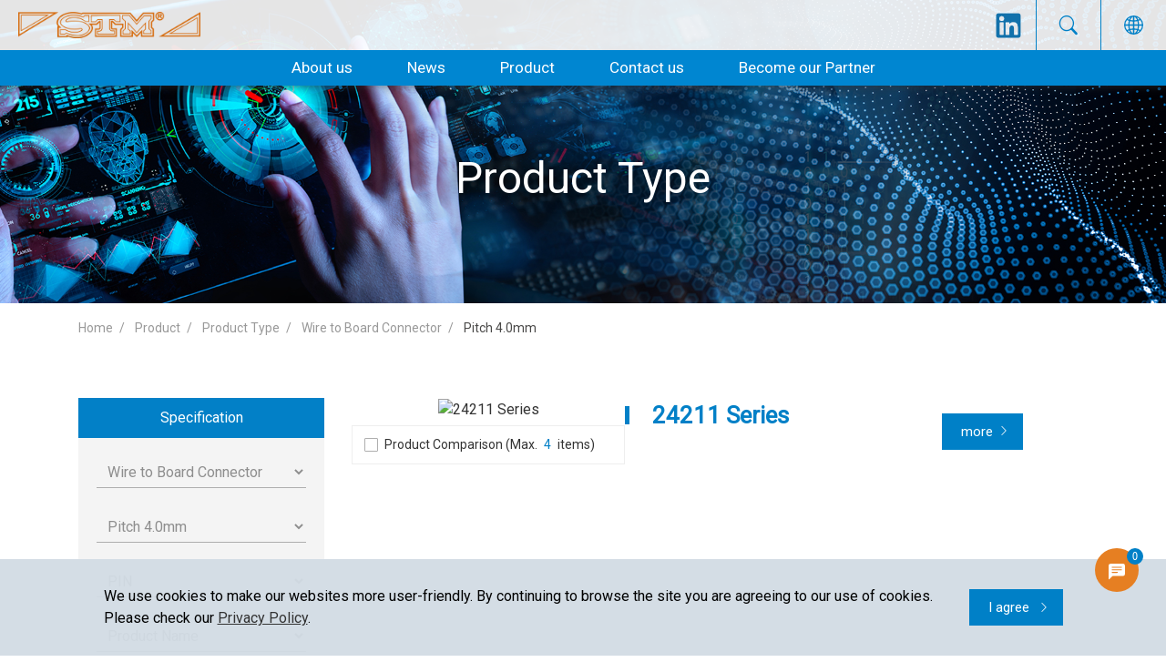

--- FILE ---
content_type: text/html; charset=utf-8
request_url: https://www.stm.com.tw/en/product_list8_77_0.htm
body_size: 11664
content:

<!DOCTYPE html>
<html zh-Hant-TW>
<head>

<title>Sin Sheng Terminal and Machine Inc.</title>
<meta charset="utf-8">
<meta http-equiv="X-UA-Compatible" content="IE=edge,chrome=1" >
<meta name="viewport" content="width=device-width, initial-scale=1.0" />
<meta name="description" content="STM seeks innovation and create value to go beyond the expectation of customers. Through out the years, STM continues to provide advanced designed connectors, integrated solutions and quick services." />
<meta name="keywords" content="Sin Sheng,STM Connector,Connector,FPC connector,LVDS connector" />
<meta name="robots" content="all" />
<meta itemprop="name" content="Sin Sheng Terminal and Machine Inc.">
<meta itemprop="image" content="https://www.stm.com.tw/images/default/default.jpg">
<meta property="og:site_name" content="Sin Sheng Terminal and Machine Inc." />
<meta property="og:url" content="https://www.stm.com.tw/" />
<meta property="og:type" content="website" />
<meta property="og:title" content="Sin Sheng Terminal and Machine Inc." />
<meta property="og:description" content="STMseeksinnovationandcreatevaluetogobeyondtheexpectationofcustomers.Throughouttheyears,STMcontinuestoprovideadvanceddesignedconnectors,integratedsolutionsandquickservices." />
<meta property="og:image" content="https://www.stm.com.tw/images/default/default.jpg" />
<link rel="image_src" type="image/jpeg" href="https://www.stm.com.tw/images/default/default.jpg" />
<link rel="shortcut icon" href="https://www.stm.com.tw/favicon.ico?1769116164" type="image/x-icon" />

<script type="application/ld+json">
null</script>
<script src="../js/jquery-3.5.1.min.js"></script>
<script src="../js/lazyload.min.js"></script>
<link href="../js/bootstrap/bootstrap.min.css" rel="stylesheet">
<link href="../css/style.css?ver=1731029622" rel="stylesheet">

<link rel="stylesheet" href="https://use.fontawesome.com/releases/v5.15.3/css/all.css">

<div id="fb-root"></div>
<script async defer crossorigin="anonymous" src="https://connect.facebook.net/zh_TW/sdk.js#xfbml=1&version=v10.0" nonce="MV5T3Nxf"></script>

<script src='https://www.google.com/recaptcha/api.js?hl=en'></script>

<!-- Google tag (gtag.js) -->
<script async src="https://www.googletagmanager.com/gtag/js?id=G-NHKNV2618G"></script>
<script>
  window.dataLayer = window.dataLayer || [];
  function gtag(){dataLayer.push(arguments);}
  gtag('js', new Date());

  gtag('config', 'G-NHKNV2618G');
</script><!--英文版有需要個別調整的才寫在style_en.css中，全域設定都寫在style.css中-->
<link href="../css/style_en.css?20221026" rel="stylesheet">
<link href="https://fonts.googleapis.com/css2?family=Roboto:wght@300;400&display=swap" rel="stylesheet"></head>

<body  >
<nav class="navbar fixed-top navbar-expand-lg flex-wrap">
	<div class="nav-top d-flex align-items-center">
		<a class="navbar-brand d-flex align-items-center" href="./" title="Sin Sheng Terminal & Machine Inc.">
			<img src="../images/all/logo19.png" class="img-fluid logo-img01" alt="Sin Sheng Terminal & Machine Inc.">
			<img src="../images/all/logo18.png" class="img-fluid logo-img02 transi" alt="Sin Sheng Terminal & Machine Inc.">
		</a>
		<div class="nav-top-right d-flex align-items-center">
			<ul class="social-box">
				<!-- <li class="fb"><a href="#"><img src="../images/all/facebook.png" class="img-fluid" alt="臉書"></a></li>
				<li class="yt"><a href="#"><img src="../images/all/youtube.png" class="img-fluid" alt="臉書"></a></li>
				<li class="tw"><a href="#"><img src="../images/all/twitter.png" class="img-fluid" alt="臉書"></a></li>
				<li class="we"><a href="#"><img src="../images/all/wechat.png" class="img-fluid" alt="臉書"></a></li> -->
				<li class="link"><a href="https://www.linkedin.com/company/75576882/admin/" rel="noopener noreferrer" target="_blank" title="linkdein"><img src="../images/all/linkedin.png" alt="linkdein" class="img-fluid"></a></li>
			</ul>
			
                        <div class="all-site-search transi">
				<script language="JavaScript" type="text/JavaScript">
                function schForm_keyword(){
					var strKey = $("#strKey").val();
					
                    MSG = "";
                    if ( strKey == "" ){
                        MSG = "Please insert Product search\n";
                    }
            
                    if ( MSG == "" ){
                        $('#keyword_search').attr('action', 'keyword_search0.htm');
                        $("#keyword_search").submit();
                         
                    } else {
                        alert(MSG);
                        return false;
                    }
                }
                </script>
                <form id="keyword_search" name="keyword_search" action="" method="post" class="d-flex align-items-center">
					<div class="all-site-search-form">
						<input name="strKey" id="strKey" type="text" value="" onKeyDown="if(event.keyCode==13){schForm_keyword();}" placeholder="Part Number Search">
						<button type="button" onclick="schForm_keyword();"><i class="bi bi-search"></i></button>
					</div>
					<div class="all-site-search-btn transi" onclick="$(this).parent().parent().addClass('open');"><i class="bi bi-search"></i></div>
					<button type="reset" class="all-site-search-x transi" onclick="$(this).parent().parent().removeClass('open');"><i class="bi bi-x"></i></button>
				</form>
			</div>
                        
			<div class="lan-box transi">
				<svg xmlns="https://www.w3.org/2000/svg" width="16" height="16" fill="currentColor" class="bi bi-globe2" viewBox="0 0 16 16">
				<path d="M0 8a8 8 0 1 1 16 0A8 8 0 0 1 0 8zm7.5-6.923c-.67.204-1.335.82-1.887 1.855-.143.268-.276.56-.395.872.705.157 1.472.257 2.282.287V1.077zM4.249 3.539c.142-.384.304-.744.481-1.078a6.7 6.7 0 0 1 .597-.933A7.01 7.01 0 0 0 3.051 3.05c.362.184.763.349 1.198.49zM3.509 7.5c.036-1.07.188-2.087.436-3.008a9.124 9.124 0 0 1-1.565-.667A6.964 6.964 0 0 0 1.018 7.5h2.49zm1.4-2.741a12.344 12.344 0 0 0-.4 2.741H7.5V5.091c-.91-.03-1.783-.145-2.591-.332zM8.5 5.09V7.5h2.99a12.342 12.342 0 0 0-.399-2.741c-.808.187-1.681.301-2.591.332zM4.51 8.5c.035.987.176 1.914.399 2.741A13.612 13.612 0 0 1 7.5 10.91V8.5H4.51zm3.99 0v2.409c.91.03 1.783.145 2.591.332.223-.827.364-1.754.4-2.741H8.5zm-3.282 3.696c.12.312.252.604.395.872.552 1.035 1.218 1.65 1.887 1.855V11.91c-.81.03-1.577.13-2.282.287zm.11 2.276a6.696 6.696 0 0 1-.598-.933 8.853 8.853 0 0 1-.481-1.079 8.38 8.38 0 0 0-1.198.49 7.01 7.01 0 0 0 2.276 1.522zm-1.383-2.964A13.36 13.36 0 0 1 3.508 8.5h-2.49a6.963 6.963 0 0 0 1.362 3.675c.47-.258.995-.482 1.565-.667zm6.728 2.964a7.009 7.009 0 0 0 2.275-1.521 8.376 8.376 0 0 0-1.197-.49 8.853 8.853 0 0 1-.481 1.078 6.688 6.688 0 0 1-.597.933zM8.5 11.909v3.014c.67-.204 1.335-.82 1.887-1.855.143-.268.276-.56.395-.872A12.63 12.63 0 0 0 8.5 11.91zm3.555-.401c.57.185 1.095.409 1.565.667A6.963 6.963 0 0 0 14.982 8.5h-2.49a13.36 13.36 0 0 1-.437 3.008zM14.982 7.5a6.963 6.963 0 0 0-1.362-3.675c-.47.258-.995.482-1.565.667.248.92.4 1.938.437 3.008h2.49zM11.27 2.461c.177.334.339.694.482 1.078a8.368 8.368 0 0 0 1.196-.49 7.01 7.01 0 0 0-2.275-1.52c.218.283.418.597.597.932zm-.488 1.343a7.765 7.765 0 0 0-.395-.872C9.835 1.897 9.17 1.282 8.5 1.077V4.09c.81-.03 1.577-.13 2.282-.287z"/>
				</svg>
			</div>
			<button class="navbar-toggler transi" type="button">
				<span class="navbar-toggler-icon transi"></span>
				<span class="navbar-toggler-icon transi"></span>
				<span class="navbar-toggler-icon transi"></span>
			</button>
		</div>
	</div>
	<div class="nav-slide-box w-100">
		<div class="nav-slide nav-slide-01">
			<div class=" navbar-collapse">
				
				<ul class="navbar-nav m-auto">
					<li class="nav-item nav-drop nav-drop-ez nav-drop01">
						<a class="nav-link " href="javascript:;" title="About us">About us</a>
						<ul class="dropdown-content nav-drop-box">
							<li>
								<a href="about.htm" title="About STM">About STM</a>
							</li>
							<li>
								<a href="history.htm" title="Company History">Company History</a>
							</li>
							<li class="subHover" >
								<a href="vision.htm" class="subHover-title" title="Vision">Vision</a>

								<span class="subHover-btn" ><i class="bi bi-chevron-down"></i></span>
								
								<ol class="nav-drop-box-sub">
									<li><a href="society.htm" title="Corporate Social Responsibility">Corporate Social Responsibility</a></li>
									<li><a href="policy.htm" title="Environmental, Safety and Health Policy">Environmental, Safety and Health Policy</a></li>
									<li><a href="report.htm" title="Sustainability Report">Sustainability Report</a></li>
									<li><a href="energy-policy.htm" title="energy policy">energy policy</a></li>
								</ol>

							</li>
							<li>
								<a href="global.htm" title="Global Location">Global Location</a>
							</li>
														<li>
								<a href="privacy.htm" title="Privacy Policy Statement">Privacy Policy Statement</a>
							</li>
							
						</ul>
					</li>
					<li class="nav-item">
						<a class="nav-link" href="news.htm" title="News">News</a>
					</li>
					<li class="nav-item nav-drop nav-drop02">
						<a class="nav-link" href="javascript:;" title="Product">Product</a>

						<div class="nav-pro-left-pc nav-pro-left tab pro-mo-nav nav-drop-box ">
							<div class="tablinks nav-pro-left-info transi" onmouseover="openCity(event, 'pro-application')">
								<a href="applications_sort.htm">Application</a>
							</div>
							<div class="tablinks nav-pro-left-info transi" onmouseover="openCity(event, 'pro-introduction')">
								<a href="product_sort.htm">Product Type</a>
							</div>
						</div>	
						<div class="nav-pro-left-sm nav-pro-left tab pro-mo-nav nav-drop-box">
							<div class="nav-pro-left-info transi" >
								<a href="applications_sort.htm">Application</a>
							</div>
							<div class="nav-pro-left-info transi">
								<a href="product_sort.htm">Product Type</a>
							</div>
						</div>	

						<div class="nav-more-box pro-box nav-drop-box">
															<div class="nav-more-back pro-back"><i class="bi bi-chevron-left"></i> Back</div>
							  
							<div class="pro-nav-container d-flex">
								<div class="nav-pro-left tab">
									<div class="tablinks nav-pro-left-info active" onmouseover="openCity(event, 'pro-application')">
										<a href="applications_sort.htm">Application<i class="bi bi-chevron-right"></i></a>
									</div>
									<div class="tablinks nav-pro-left-info" onmouseover="openCity(event, 'pro-introduction')">
										<a href="product_sort.htm">Product Type<i class="bi bi-chevron-right"></i></a>
									</div>
								</div>	
								<div class="nav-pro-right ">
                                                                        <ul id="pro-application" class="tabcontent" style="display:block">
                                                                            <li class="d-flex">
                                            <p class="pro-sort-p">
                                            <a href="applications14_0.htm" title="Computers" class="transi">Computers</a>
                                            </p>
                                            <figure>
                                                <img src="../Upload/202108/dbclass1_2021082120020101.jpg" class="img-fluid" alt="Computers">
                                            </figure>
                                        </li>
                                                                            <li class="d-flex">
                                            <p class="pro-sort-p">
                                            <a href="applications15_0.htm" title="Automotive" class="transi">Automotive</a>
                                            </p>
                                            <figure>
                                                <img src="../Upload/202111/dbclass1_2021111818055201.jpg" class="img-fluid" alt="Automotive">
                                            </figure>
                                        </li>
                                                                            <li class="d-flex">
                                            <p class="pro-sort-p">
                                            <a href="applications16_0.htm" title="Automotive Lighting" class="transi">Automotive Lighting</a>
                                            </p>
                                            <figure>
                                                <img src="../Upload/202108/dbclass1_2021082120014801.jpg" class="img-fluid" alt="Automotive Lighting">
                                            </figure>
                                        </li>
                                                                            <li class="d-flex">
                                            <p class="pro-sort-p">
                                            <a href="applications18_0.htm" title="Smart Home Appliances" class="transi">Smart Home Appliances</a>
                                            </p>
                                            <figure>
                                                <img src="../Upload/202111/dbclass1_2021111818063201.jpg" class="img-fluid" alt="Smart Home Appliances">
                                            </figure>
                                        </li>
                                                                            <li class="d-flex">
                                            <p class="pro-sort-p">
                                            <a href="applications19_0.htm" title="Industrial/IoT" class="transi">Industrial/IoT</a>
                                            </p>
                                            <figure>
                                                <img src="../Upload/202111/dbclass1_2021111818064801.jpg" class="img-fluid" alt="Industrial/IoT">
                                            </figure>
                                        </li>
                                                                            <li class="d-flex">
                                            <p class="pro-sort-p">
                                            <a href="applications20_0.htm" title="Network communication" class="transi">Network communication</a>
                                            </p>
                                            <figure>
                                                <img src="../Upload/202111/dbclass1_2021111818070601.jpg" class="img-fluid" alt="Network communication">
                                            </figure>
                                        </li>
                                                                            <li class="d-flex">
                                            <p class="pro-sort-p">
                                            <a href="applications50_0.htm" title="Automation equipment" class="transi">Automation equipment</a>
                                            </p>
                                            <figure>
                                                <img src="../Upload/202410/dbclass1_2024100914064801.jpg" class="img-fluid" alt="Automation equipment">
                                            </figure>
                                        </li>
                                                                            <li class="d-flex">
                                            <p class="pro-sort-p">
                                            <a href="applications53_0.htm" title="New energy" class="transi">New energy</a>
                                            </p>
                                            <figure>
                                                <img src="../Upload/202410/dbclass1_2024100913525301.jpg" class="img-fluid" alt="New energy">
                                            </figure>
                                        </li>
                                                                            <li class="d-flex">
                                            <p class="pro-sort-p">
                                            <a href="applications54_0.htm" title="Motorcycles and motorcycles" class="transi">Motorcycles and motorcycles</a>
                                            </p>
                                            <figure>
                                                <img src="../Upload/202410/dbclass1_2024100913470401.jpg" class="img-fluid" alt="Motorcycles and motorcycles">
                                            </figure>
                                        </li>
                                    									</ul>
                                                                        
                                    									<ul id="pro-introduction" class="tabcontent">
                                    										<li class="d-flex">
											<p class="pro-sort-p">
                                            <a href="product4_0.htm" title="I/O Connector" class="transi">I/O Connector</a>
                                            </p>
											                                            <figure>
												<img src="../Upload/202111/dbclass1_2021111818372901.jpg" class="img-fluid" alt="I/O Connector">
											</figure>
                                            										</li>
                                    										<li class="d-flex">
											<p class="pro-sort-p">
                                            <a href="product5_0.htm" title="Board to Board Connector" class="transi">Board to Board Connector</a>
                                            </p>
											                                            <figure>
												<img src="../Upload/202111/dbclass1_2021111818374601.jpg" class="img-fluid" alt="Board to Board Connector">
											</figure>
                                            										</li>
                                    										<li class="d-flex">
											<p class="pro-sort-p">
                                            <a href="product6_0.htm" title="FPC/FFC Connector" class="transi">FPC/FFC Connector</a>
                                            </p>
											                                            <figure>
												<img src="../Upload/202111/dbclass1_2021111818380401.jpg" class="img-fluid" alt="FPC/FFC Connector">
											</figure>
                                            										</li>
                                    										<li class="d-flex">
											<p class="pro-sort-p">
                                            <a href="product7_0.htm" title="Wire to Wire Connector" class="transi">Wire to Wire Connector</a>
                                            </p>
											                                            <figure>
												<img src="../Upload/202111/dbclass1_2021111818382001.jpg" class="img-fluid" alt="Wire to Wire Connector">
											</figure>
                                            										</li>
                                    										<li class="d-flex">
											<p class="pro-sort-p">
                                            <a href="product8_0.htm" title="Wire to Board Connector" class="transi">Wire to Board Connector</a>
                                            </p>
											                                            <figure>
												<img src="../Upload/202111/dbclass1_2021111818383501.jpg" class="img-fluid" alt="Wire to Board Connector">
											</figure>
                                            										</li>
                                    										<li class="d-flex">
											<p class="pro-sort-p">
                                            <a href="product9_0.htm" title="Electronic Connector" class="transi">Electronic Connector</a>
                                            </p>
											                                            <figure>
												<img src="../Upload/202111/dbclass1_2021111818385001.jpg" class="img-fluid" alt="Electronic Connector">
											</figure>
                                            										</li>
                                    										<li class="d-flex">
											<p class="pro-sort-p">
                                            <a href="product_list10_0_0.htm" title="High-Frequency Connector" class="transi">High-Frequency Connector</a>
                                            </p>
											                                            <figure>
												<img src="../Upload/202111/dbclass1_2021111818390601.jpg" class="img-fluid" alt="High-Frequency Connector">
											</figure>
                                            										</li>
                                    										<li class="d-flex">
											<p class="pro-sort-p">
                                            <a href="product11_0.htm" title="Waterproof Connector" class="transi">Waterproof Connector</a>
                                            </p>
											                                            <figure>
												<img src="../Upload/202111/dbclass1_2021111818392101.jpg" class="img-fluid" alt="Waterproof Connector">
											</figure>
                                            										</li>
                                    										<li class="d-flex">
											<p class="pro-sort-p">
                                            <a href="product12_0.htm" title="Signal Connector" class="transi">Signal Connector</a>
                                            </p>
											                                            <figure>
												<img src="../Upload/202111/dbclass1_2021111818393501.jpg" class="img-fluid" alt="Signal Connector">
											</figure>
                                            										</li>
                                    										<li class="d-flex">
											<p class="pro-sort-p">
                                            <a href="product49_0.htm" title="Switch type" class="transi">Switch type</a>
                                            </p>
											                                            <figure>
												<img src="../Upload/202410/dbclass1_2024100914072001.jpg" class="img-fluid" alt="Switch type">
											</figure>
                                            										</li>
                                    										<li class="d-flex">
											<p class="pro-sort-p">
                                            <a href="product13_0.htm" title="Others" class="transi">Others</a>
                                            </p>
											                                            <figure>
												<img src="../Upload/202410/dbclass1_2024100914074001.jpg" class="img-fluid" alt="Others">
											</figure>
                                            										</li>
                                    										<li class="d-flex">
											<p class="pro-sort-p">
                                            <a href="product51_0.htm" title="Track connector" class="transi">Track connector</a>
                                            </p>
											                                            <figure>
												<img src="../Upload/202410/dbclass1_2024100914114501.jpg" class="img-fluid" alt="Track connector">
											</figure>
                                            										</li>
                                    										<li class="d-flex">
											<p class="pro-sort-p">
                                            <a href="product55_0.htm" title="Board to wire connector" class="transi">Board to wire connector</a>
                                            </p>
											                                            <figure>
												<img src="../Upload/202410/dbclass1_2024100914122901.jpg" class="img-fluid" alt="Board to wire connector">
											</figure>
                                            										</li>
                                    										<li class="d-flex">
											<p class="pro-sort-p">
                                            <a href="product56_0.htm" title="Cooling Type" class="transi">Cooling Type</a>
                                            </p>
											                                            <figure>
												<img src="../Upload/202410/dbclass1_2024100914124501.jpg" class="img-fluid" alt="Cooling Type">
											</figure>
                                            										</li>
                                    										<li class="d-flex">
											<p class="pro-sort-p">
                                            <a href="product57_0.htm" title="Air connector" class="transi">Air connector</a>
                                            </p>
											                                            <figure>
												<img src="../Upload/202410/dbclass1_2024100914130101.jpg" class="img-fluid" alt="Air connector">
											</figure>
                                            										</li>
                                    									</ul>
                                    								</div>
							</div>
						</div>
					</li>
					<li class="nav-item nav-drop nav-drop-ez nav-drop03">
						<a class="nav-link " href="javascript:;" title="Contact us">Contact us</a>
												<ul class="dropdown-content nav-drop-box">
							<li>
								<a href="inquiry.htm" title="Inquiry">Inquiry<span class="inq-nu en" id="inquiry_qty2">0</span></a>
							</li>
							
							<li>
								<a href="contact.htm" title="Contact us">Contact us</a>
							</li>
							<li>
								<a href="recruitment.htm" title="Career">Career</a>
							</li>
					
						</ul>
					</li>
					<li class="nav-item">
						<a class="nav-link" href="agent.htm" title="Become our Partner">Become our Partner</a>
					</li>
				</ul>
                
								<div class="all-site-search transi">
					<script language="JavaScript" type="text/JavaScript">
                    function schForm_keyword2(){
                        var strKey = $("#strKey2").val();
                        
                        MSG = "";
                        if ( strKey == "" ){
                            MSG = "Please insert Product search\n";
                        }
                
                        if ( MSG == "" ){
                            $('#keyword_search2').attr('action', 'keyword_search0.htm');
                            $("#keyword_search2").submit();
                             
                        } else {
                            alert(MSG);
                            return false;
                        }
                    }
                    </script>
					<form id="keyword_search2" name="keyword_search2" action="" method="post" class="d-flex align-items-center">
						<div class="all-site-search-form">
							<input name="strKey2" id="strKey2" type="text" value="" onKeyDown="if(event.keyCode==13){schForm_keyword2();}" placeholder="Part Number Search">
							<button type="button" onclick="schForm_keyword2();"><i class="bi bi-search"></i></button>
						</div>
						<div class="all-site-search-btn transi" onclick="$(this).parent().parent().addClass('open');"><i class="bi bi-search"></i></div>
						<button type="reset" class="all-site-search-x transi" onclick="$(this).parent().parent().removeClass('open');"><i class="bi bi-x"></i></button>
					</form>
				</div>
				
				<ul class="social-box">
					<li class="link"><a href="https://www.linkedin.com/company/75576882/admin/" rel="noopener noreferrer" target="_blank" title="linkdein"><img src="../images/all/linkedin.png" alt="linkdein" class="img-fluid"></a></li>
				</ul>
			</div>
		</div>
		<div class="nav-slide nav-slide-02 transi">
			<ul>
				<li><a href="../tc/">繁體中文</a></li>
				<li><a href="../sc/">简体中文</a></li>
				<li><a href="../en/">English</a></li>
				<li><a href="../jp/">日本語</a></li>
			</ul>
		</div>
	</div>
</nav>	<div class="inner-banner">
		<figure><img src="../images/banner/p3.jpg?20210728" alt="" class="img-fluid"></figure>
			
			<div class="inner-banner-title">
				<h1>Product Type</h1>
			</div>
			
        
	</div>
<noscript>抱歉！您的瀏覽器不支援Javascript，有部份功能將無法正常執行。</noscript><nav class="breadCrumbs-block clearfix">
    <div class="container">
        <ul class="breadCrumbs">
            <li class="item"><a href="./">Home</a></li>
            <li class="item"><a href="javascript:;">Product</a></li>
            
                        <li class="item"><a href="product_sort.htm">Product Type</a></li>
			            <li class="item "><a href="product8_0.htm">Wire to Board Connector</a></li>
			            <li class="item active"><a href="javascript:;">Pitch 4.0mm</a></li>
			        </ul>
    </div>
</nav>
<section class="wrapper pb-0product-page">
    <div class="container">
        <div class="clearfix product-page-box">
        
            <div class="type-filter">
    <p class="type-filter-title">
        <!--<span>Wire to Board Connector</span> -->
        <span>Specification</span><i class="bi bi-chevron-down"></i>
    </p>
	<script language="JavaScript" type="text/JavaScript">
    function schForm_spec(){
        MSG = "";
        /*if ( strKey == "" ){
            MSG = "Please insert Product search\n";
		}*/

        if ( MSG == "" ){
            $('#spec_search').attr('action', 'search0.htm');
            $("#spec_search").submit();
             
        } else {
            alert(MSG);
            return false;
        }
    }
    </script>
    <form id="spec_search" name="spec_search" action="" method="post">
        <div class="filter-item">
        	            <select name="Class1" id="Class1" class="select-box" onchange="show_pr_c2(this.options[this.selectedIndex].value,0);show_pin(this.options[this.selectedIndex].value,0,0);show_colum(this.options[this.selectedIndex].value);">
                <option value="">-- Product --</option>
				                <option value="4" >I/O Connector</option>
				                <option value="5" >Board to Board Connector</option>
				                <option value="6" >FPC/FFC Connector</option>
				                <option value="7" >Wire to Wire Connector</option>
				                <option value="8" selected="selected">Wire to Board Connector</option>
				                <option value="9" >Electronic Connector</option>
				                <option value="10" >High-Frequency Connector</option>
				                <option value="11" >Waterproof Connector</option>
				                <option value="12" >Signal Connector</option>
				                <option value="49" >Switch type</option>
				                <option value="13" >Others</option>
				                <option value="51" >Track connector</option>
				                <option value="55" >Board to wire connector</option>
				                <option value="56" >Cooling Type</option>
				                <option value="57" >Air connector</option>
				            </select>
        </div>
        
        <div class="filter-item" id="Class2_box">
        </div>

        <div class="filter-item" id="pin_box">
        </div>
        
        <div id="colum_box">
        </div>
                    <a href="javascript:;" onclick="schForm_spec();" class="btn-style btn-style-border transi">Search</a>
          
        
    </form>
</div>

            
            
            <div class="pro-list"> 
            	
                                
				                <div class="pro-list-box">
                    <div class="pro-item d-flex flex-wrap">
                        <div class="pro-list-pic">
                        	<a href="product_detail121_0_0_1.htm" title="24211 Series">
                            <figure> <img src="../Upload/202110/product_2021102615111701.jpg" alt="24211 Series" class="img-fluid transi"> </figure>
                            </a>
                                                        <div class="compare-select transi">
                                <input type="checkbox" class="lookstyle uncheck" id="cp_121" onClick="compare1('add',8,121);" >
                                <label for="cp_121">Product Comparison (Max. <span class="color-b">4</span> items)</label>
                                <input name="p_photo_121" type="hidden" id="p_photo_121" value="../Upload/202110/product_2021102615111701.jpg" />
                                <input name="p_name_121" type="hidden" id="p_name_121" value="24211 Series" />
                                                                <input name="p_c2_name_121" type="hidden" id="p_c2_name_121" value="Pitch 4.0mm" />
                                                                <input name="p_url_121" type="hidden" id="p_url_121" value="product_detail121_0_0_1.htm" />
                            </div>
                                                    </div>
                        <article class="pro-info">
                            <div class="pro-info-name">
                                                                <p class="pro-modal">24211 Series</p>
                                <p class="pro-name"></p>
                            </div>
                            <div class="pro-des">
                            	                            </div>
                        </article>
                        <div class="pro-list-btn align-self-center">
                        	                            <a href="product_detail121_0_0_1.htm" class="btn-style btn-style-fill transi">more<i class="bi bi-chevron-right"></i></a>
                        </div>
                    </div>
                </div>
                <!-- pro-list-box -->
				            </div>
        </div>
        <nav class="text-center page-number">
    <div class="number">
        <ul class="pagination">
			        </ul>
    </div>
</nav>
    </div>
            <div class="pro-stick-outer comparison-stick transi clearfix" id="comparison_box">
        <div class="open-comparison">
        	<span class="comparison-btn" 
            data-comparison="Fold the comparison items"             data-comparison="收合比較項目" 
            id="comparison_btn1">
			View the comparison items.<br><span><b id="compare_count"></b> of <b id="last_count">4</b>items have been selected</span>            <i class="bi bi-chevron-right"></i></span>
        </div>
        <div class="comparison">
            <div class="">
                <div class="comparison-top">
                	<span>Wire to Board Connector</span>
					<p><b id="compare_count2"></b>items have been selected</p>                </div>
                <ul id="compare_box" class="comparison-list">
				                </ul>
                <div class="tool-fixed">
                	<a href="javascript:;" onClick="compare2();" class="btn-style btn-style-fill transi">Compare<i class="bi bi-chevron-right"></i></a> 
                    <a href="javascript:;" onclick="compare1_del2();" class="btn-style btn-style-border transi" id="compare-remove">Remove All</a>
                    <!-- <a href="product.php" class="btn-style btn-style-border transi">回上一頁</a> --> 
                </div>
            </div>
        </div>
    </div>
        
</section>
<script src="../js/jquery.cookie.js" type="text/javascript"></script>
<footer>
	<div class="container">
		<div class="footer-global">
			<div class="global-box">
              <p class="global-branch">Headquarter</p>
              <stronge class="global-company">Sin Sheng Terminal & Machine Inc.</stronge>
				<ul class="global-info">
					<li><a href="https://goo.gl/maps/fhD22qYR9agpRZEY6" target="_blank" rel="noopener noreferrer" title="Google map"><i class="fas fa-map-marker-alt"></i> No. 301 Tandi Road, Gangshan District, 820113 Kaohsiung City, Taiwan</a></li>
					<li class="mail"><a href="mailto:allen@stm.com.tw" title="e-mail"><i class="fas fa-envelope"></i> allen@stm.com.tw</a></li>
					<li><a href="tel:88676283172" title="phone"><i class="fas fa-phone"></i>+886-7-6283172</a></li>
					<li><i class="fas fa-fax"></i>+886-7-6282063</li>
				</ul>
            </div>
            <div class="global-box">
              	<p class="global-branch">Sales Office - Taipei City</p>
              	<stronge class="global-company">Sin Sheng Terminal & Machine Inc.</stronge>
				<ul class="global-info">
					<li><a href="https://goo.gl/maps/qSP87Pb2Ysegndw4A" target="_blank" rel="noopener noreferrer" title="Google map"><i class="fas fa-map-marker-alt"></i> Floor 6-1, No.103, Ruihu Street, Neihu District, 114669 Taipei City, Taiwan</a></li>
					<li class="mail"><a href="mailto:tpdpts2@stm.com.tw" title="Local Taiwan e-mail"><i class="fas fa-envelope"></i>Local : tpdpts2@stm.com.tw</a></li>

					<li class="mail"><a href="mailto:michelle@stm.com.tw" title="Overseas e-mail"><i class="fas fa-envelope"></i>Overseas : michelle@stm.com.tw</a></li>

					<li><a href="tel:886287519922" title="phone"><i class="fas fa-phone"></i>+886-2-87519922</a></li>

					<li><i class="fas fa-fax"></i>+886-2-87519911</li>
				</ul>
            </div>
			<div class="global-box">
              	<p class="global-branch">Factory - Suzhou</p>
              	<stronge class="global-company">Sin Sheng Technology & Manufacturer (SuZhou) Inc.</stronge>
				<ul class="global-info">
					<li><a href="https://goo.gl/maps/j7LsWuFNrV1DxufH8" target="_blank" rel="noopener noreferrer" title="Google map"><i class="fas fa-map-marker-alt"></i> No.1 Huguang Road, Zhangpu Town, Kunshan City, Jiangsu Province, China</a></li>
					<li class="mail"><a href="mailto:saleszu2@stm.com.tw" title="e-mail"><i class="fas fa-envelope"></i> saleszu2@stm.com.tw</a></li>
					<li><a href="tel:8651282627890" title="phone"><i class="fas fa-phone"></i>+86-512-82627890</a></li>
					<li><i class="fas fa-fax"></i>+86-512-82627891</li>
				</ul>
            </div>
		</div>
		<div class="copyright">
            Copyright &copy; 2021 Sin Sheng Terminal & Machine Inc. All Rights Reserved. &nbsp; 
            
        </div>
	</div>
</footer>
<div id="goTop">↑</div>
<div class="cookiesBox" style="display: none;" id="cookiesBox">
	<span>
		We use cookies to make our websites more user-friendly. By continuing to browse the site you are agreeing to our use of cookies.
		<br>Please check our <a href="privacy.htm" target="_blank" rel="noopener noreferrer">Privacy Policy</a>.
	</span>
	<div class="btn_cookies">
		<a href="javascript:agree(1);" class="btn-style btn-style-fill btn-style-s transi">I agree <i class="bi bi-chevron-right"></i></a>
	</div>
</div>
<!-- <div class="warning" style="opacity:0">
	<div class="off">Close
	<svg width="1em" height="1em" viewBox="0 0 16 16" class="bi bi-x" fill="currentColor" xmlns="https://www.w3.org/2000/svg">
		<path fill-rule="evenodd" d="M4.646 4.646a.5.5 0 0 1 .708 0L8 7.293l2.646-2.647a.5.5 0 0 1 .708.708L8.707 8l2.647 2.646a.5.5 0 0 1-.708.708L8 8.707l-2.646 2.647a.5.5 0 0 1-.708-.708L7.293 8 4.646 5.354a.5.5 0 0 1 0-.708z"/>
		</svg>
	</div>
	<p>Use Google Chrome browser to get the best browsing quality.</p>
</div> -->


<div id="toast">
    <div id="img"><i class="bi bi-check2-circle"></i></div>
    <div id="desc">Items have been added to inquiry list</div>
</div>

<a href="inquiry.htm" class="inquiry-box-link" title="查看洽詢車">
  <span class="inq-nu en" id="inquiry_qty1">0</span>
  <div class="inquiry-box transi">
    <i>
		<svg xmlns="https://www.w3.org/2000/svg" width="16" height="16" fill="currentColor" class="bi bi-chat-left-text-fill" viewBox="0 0 16 16">
		<path d="M0 2a2 2 0 0 1 2-2h12a2 2 0 0 1 2 2v8a2 2 0 0 1-2 2H4.414a1 1 0 0 0-.707.293L.854 15.146A.5.5 0 0 1 0 14.793V2zm3.5 1a.5.5 0 0 0 0 1h9a.5.5 0 0 0 0-1h-9zm0 2.5a.5.5 0 0 0 0 1h9a.5.5 0 0 0 0-1h-9zm0 2.5a.5.5 0 0 0 0 1h5a.5.5 0 0 0 0-1h-5z"/>
		</svg>
	</i>
  </div>
</a>


<script type="text/javascript">
	$(document).ready(function(){
		if($.cookie('show_cookie')!='Y'){
		$("#cookiesBox").show();
		}
	});
	console.log($.cookie('show_cookie'));

	function agree(num){
		if(num==1){
			$.cookie('show_cookie', 'Y');
		}
		$("#cookiesBox").hide();
	}
</script>
<script src="../js/bootstrap/bootstrap.min.js"></script>
<script src="../js/script.js"></script>

<link href="../css/bootstrap-icons.css" rel="stylesheet">
<!--slick.js-->
<link rel="stylesheet" href="../js/slick/slick.css">
<link rel="stylesheet" href="../js/slick/slick-theme.css">
<script src="../js/slick/slick.min.js"></script>
<!--owl.carousel.js-->
<link rel="stylesheet" href="../js/owlcarousel/owl.carousel.min.css">
<link rel="stylesheet" href="../js/owlcarousel/owl.theme.default.min.css">
<script src="../js/owlcarousel/owl.carousel.min.js"></script>

<link rel="preconnect" href="https://fonts.gstatic.com">
<link href="https://fonts.googleapis.com/css2?family=Noto+Sans+TC:wght@100;300;400;500;700&display=swap" rel="stylesheet">



<link href="../js/wow/animate.css" rel="stylesheet">
<script src="../js/wow/wow.min.js"></script>
<script>
if (!(/msie [6|7|8|9]/i.test(navigator.userAgent))){
	new WOW().init();
};
</script>
<!--[if lt IE 9]>
<script src="assets/html5shiv.min.js"></script>
<script src="assets/respond.min.js"></script>
<![endif]-->
<script type="text/javascript">
//判斷瀏覽器是否為IE包含 Edge，並跳出提示窗
function DetectIsIE() {
    var ua = window.navigator.userAgent;

    var msie = ua.indexOf('MSIE ');
    if (msie > 0) {
        // 回傳版本 <=10 的版本
        return parseInt(ua.substring(msie + 5, ua.indexOf('.', msie)), 10);
    }

    var trident = ua.indexOf('Trident/');
    if (trident > 0) {
        // 回傳版本 >=11 的版本
        var rv = ua.indexOf('rv:');
        return parseInt(ua.substring(rv + 3, ua.indexOf('.', rv)), 10);
    }

    var edge = ua.indexOf('Edge/');
    if (edge > 0) {
        // 判斷Edge
        return parseInt(ua.substring(edge + 5, ua.indexOf('.', edge)), 10);
    }

    // other browser
    return false;
}

var q = DetectIsIE();

if (q != false) {
	//是IE 包含 Edge
    $(function (){
    	$('.warning').css('display','block')
      $('.warning').css('opacity','1')
      $('.navbar-brand').addClass('IElogo')
    }); 
} else {
	//不是IE
    $(function (){
    	$('.warning').css('display','none')
    });        
  } 	
 </script>

<script>
$("body").prepend('<div class="bigbmask"></div>');
// 選單
$(function(){ 
  $('.lan-box').click(function() {
    
    $(this).toggleClass('active').siblings('.navbar-toggler').removeClass('active').parent().parent().next('.nav-slide-box').find('.nav-slide-02').toggleClass('show');
    $(this).parent().parent().next('.nav-slide-box').find('.nav-slide-01').removeClass('show');
  });
  $('.navbar-toggler').click(function() {
    $('body').toggleClass('noscroll');
    $(this).toggleClass('active').siblings('.lan-box').removeClass('active').parent().parent().next('.nav-slide-box').find('.nav-slide-01').toggleClass('show');
    $(this).parent().parent().next('.nav-slide-box').find('.nav-slide-02').removeClass('show');
  });
});

// 規格選單
$(function(){ 
  $('.type-filter-title').click(function() {
    $('#spec_search').slideToggle();
  });
});

//下拉選單
// $('.nav-link').click(function() {
//   $(this).next('.dropdown-content').toggle();
// });

// $('.navbar-toggler').click(function() {
//  $(this).toggleClass('active');
// });

// 產品下拉
 
if ($(window).width() > 991) {
	$(function () {
		$('.nav-drop').on('mouseover',function () {
			$(this).children('.nav-drop-box').addClass('show');
			$('.bigbmask').addClass('navopen');
		});
		$('.nav-drop').on('mouseout',function () {
			$(this).children('.nav-drop-box').removeClass('show');
			$('.bigbmask').removeClass('navopen');
		});
	});
} else {
	$(function () {
		$('.nav-drop01 a[href="javascript:;"]').on('click', function () {
			$(this).next('.dropdown-content').toggleClass('show');
			$('.nav-pro-left-sm').removeClass('show');
		});
		$('.nav-drop02 a[href="javascript:;"]').on('click', function () {
			$(this).siblings('.nav-pro-left-sm').toggleClass('show');
			$('.dropdown-content').removeClass('show');
		});
		$('.nav-drop03 a[href="javascript:;"]').on('click', function () {
			$(this).next('.dropdown-content').toggleClass('show');
		});
		$('.subHover-btn').on('click', function () {
			$('.nav-drop-box-sub').slideToggle(300);
		});
		
	});
}


// 產品搜尋
$('.pro-search-back').click(function() {
  $('.pro-search-box.show').parent().removeClass('show');
});

function openCity(evt, cityName) {
  var i, tabcontent, tablinks;
  tabcontent = document.getElementsByClassName("tabcontent");
  for (i = 0; i < tabcontent.length; i++) {
    tabcontent[i].style.display = "none";
  }
  tablinks = document.getElementsByClassName("tablinks");
  for (i = 0; i < tablinks.length; i++) {
    tablinks[i].className = tablinks[i].className.replace(" active", "");
  }
  document.getElementById(cityName).style.display = "block";
  evt.currentTarget.className += " active";
}
// 產品資訊切換
$('.nav-pro-right ul li').hover(function() {
  $(this).toggleClass('show').siblings().removeClass('show');
});
</script>

<script>
  $(".tabcontent").each(function(){
    console.log($(this).height())
    if($(this).height()>265){
      $(this).addClass("more");
    }
  })
</script>


<script type="text/javascript">
function show_pr_c2(Class1,Class2){
	var this_lang = $("#this_lang").val();
	var this_LNG = $("#this_LNG").val();
	
	console.log("../_jq_product_c2.php?this_lang="+this_lang+"&this_LNG="+this_LNG+"&Class1="+Class1+"&Class2="+Class2);
	$.ajax({
		type: "POST",
		url: "../_jq_product_c2.php",
		data: "this_lang="+this_lang+"&this_LNG="+this_LNG+"&Class1="+Class1+"&Class2="+Class2,
		success: function(txt){
			$("#Class2_box").html(txt);
		}
	});
}

function show_pin(Class1,Class2,PIN){
	var this_lang = $("#this_lang").val();
	var this_LNG = $("#this_LNG").val();

	console.log("../_jq_product_pin.php?this_lang="+this_lang+"&this_LNG="+this_LNG+"&Class1="+Class1+"&Class2="+Class2+"&PIN="+PIN);
	$.ajax({
		type: "POST",
		url: "../_jq_product_pin.php",
		data: "this_lang="+this_lang+"&this_LNG="+this_LNG+"&Class1="+Class1+"&Class2="+Class2+"&PIN="+PIN,
		success: function(txt){
			$("#pin_box").html(txt);
		}
	});
}

function show_colum(Class1){
	var this_lang = $("#this_lang").val();
	var this_LNG = $("#this_LNG").val();
	
		var sh_str = '';
	var sh_span_Total = $("#sh_span_Total").val();
	for(i=1;i<=sh_span_Total;i++){
		if($('#sh_span'+i).length > 0){
			var field = $('#sh_span'+i).val();
			sh_str += '&sh_span'+i+'='+field;			
		}
	}
	//alert('sh_span_Total='+sh_span_Total+',sh_str='+sh_str);
	
		console.log("../_jq_product_colum.php?this_lang="+this_lang+"&this_LNG="+this_LNG+"&Class1="+ Class1 + sh_str);
	$.ajax({
		type: "POST",
		url: "../_jq_product_colum.php",
		data: "this_lang="+this_lang+"&this_LNG="+this_LNG+"&Class1="+ Class1 + sh_str,
		success: function(txt){
			$("#colum_box").html(txt);
		}
	});
}

$(function(){
		setTimeout(function(){
		show_pr_c2(8,77);
		},500);
		
	setTimeout(function(){
		show_pin(8,77,0);
		},1000);
		
	setTimeout(function(){
		show_colum(8);
		},1500);
	});


$('.comparison-btn').click(function() {
	$(this).toggleClass('active').parents('.pro-stick-outer').toggleClass('open');
});
$(".compare-select").find("input:checked").removeClass("uncheck");
/*$("input[type=checkbox]").click(function() {
	// var status = $(this).val();
	$('.comparison-stick').show();
	// $('.career-content[data-career=' + status + ']').addClass('active');
});*/

$(function(){
	
		
});
	
function compare1(Type,Class1,PKey){
	var this_lang = $("#this_lang").val();
	console.log("../_jq_product_compare.php?this_lang="+this_lang+"&Type="+Type+"&Class1="+Class1+"&add_PKey="+PKey);
	$.ajax({
		type: "POST",
		url: "../_jq_product_compare.php",
		data: "this_lang="+this_lang+"&Type="+Type+"&Class1="+Class1+"&add_PKey="+PKey,
		success: function(retxt){
			var retxt_array = retxt.split("|");
			var	retxt_result = retxt_array[0];
			var	compare_count = retxt_array[1];
			var	last_count = retxt_array[2];
			var	retxt_msg = retxt_array[3];
			if ( retxt_result == "ok" ){
				$("#cp_"+PKey).attr("checked","checked");
				$("#cp_"+PKey).attr("class","lookstyle");
				$("#cp_"+PKey).attr("onClick","compare1_del('del',"+Class1+","+PKey+")");
				$(".color-b").text(last_count);
				$("#compare_count").text(compare_count);
				$("#compare_count2").text(compare_count);
				$("#last_count").text(last_count);
				
				var trTxt;
				var photo = $("#p_photo_"+PKey).val();
				var name = $("#p_name_"+PKey).val();
				var p_c2_name = $("#p_c2_name_"+PKey).val();
				var p_url = $("#p_url_"+PKey).val();
				
				trTxt = "";
				trTxt = trTxt + " <li id=\"compare_"+PKey+"\">";
				trTxt = trTxt + " 	<a href=\"javascript:compare1_del('del',"+Class1+","+PKey+");\" class=\"inquiry_item_clear\"><i class=\"bi bi-x\"></i></a> ";
				trTxt = trTxt + " 	<a href=\""+p_url+"\" title=\""+name+"\">";
				trTxt = trTxt + " 	<figure> <img src=\""+photo+"\" alt=\""+name+"\"\" class=\"img-fluid transi\"> </figure>";
				
				if ( p_c2_name != "" ){
				trTxt = trTxt + " 	<span>"+p_c2_name+"</span>";
				}

				trTxt = trTxt + " 	<span>"+name+"</span>";
				trTxt = trTxt + " 	</a>";
				trTxt = trTxt + " </li>";
				
				$("#compare_box").append(trTxt);
				//$(".pd-compare").fadeIn();//顯示
				$('.comparison-stick').show();
				
								
								
			} else {//err
				$("#cp_"+PKey).removeAttr("checked");
				$("#cp_"+PKey).attr("class","lookstyle uncheck");
				$("#cp_"+PKey).attr("onClick","compare1('add',"+Class1+","+PKey+")");
				alert(retxt_msg);
				//window.location.href = "https://www.stm.com.tw/en/product_compare.php";
			}
		}
	});
}

function compare1_del(Type,Class1,PKey){
	var this_lang = $("#this_lang").val();
	console.log("../_jq_product_compare.php?this_lang="+this_lang+"&Type="+Type+"&Class1="+Class1+"&del_PKey="+PKey);
	$.ajax({
		type: "POST",
		url: "../_jq_product_compare.php",
		data: "this_lang="+this_lang+"&Type="+Type+"&Class1="+Class1+"&del_PKey="+PKey,
		success: function(retxt){
			var retxt_array = retxt.split("|");
			var	retxt_result = retxt_array[0];
			var	compare_count = retxt_array[1];
			var	last_count = retxt_array[2];
			var	retxt_msg = retxt_array[3];
			//alert(retxt_result);
			if ( retxt_result == "ok" ){
				$("#cp_"+PKey).removeAttr("checked");
				$("#cp_"+PKey).attr("class","lookstyle uncheck");
				$("#cp_"+PKey).attr("onClick","compare1('add',"+Class1+","+PKey+")");
				$(".color-b").text(last_count);
				$("#compare_count").text(compare_count);
				$("#compare_count2").text(compare_count);
				$("#last_count").text(last_count);
				
				$("li[id=\'compare_"+PKey+"\']").remove();
				
				if ( compare_count == 0 ){
					$("#comparison_box").attr("class","pro-stick-outer comparison-stick transi");
					$("#comparison_btn1").attr("class","comparison-btn");
					$('.comparison-stick').hide();
				}
				
			} else {//err
				//var	retxt_msg = retxt_array[1];
				//alert(retxt_msg);
			}
		}
	});
}

function compare1_del2(){
	var this_lang = $("#this_lang").val();
	console.log("_jq_product_compare.php?this_lang="+this_lang+"&Type=del_all");
	$.ajax({
		type: "POST",
		url: "../_jq_product_compare.php",
		data: "this_lang="+this_lang+"&Type=del_all",
		success: function(retxt){
			var retxt_array = retxt.split("|");
			var	retxt_result = retxt_array[0];
			var	retxt_count = retxt_array[1];
			var	old_Class1 = retxt_array[2];
			var	old_compare = retxt_array[3];
			//alert("old_compare=" + old_compare)
			if ( retxt_result == "ok" ){
				var compare_array = old_compare.split(",");
				for(var i=0; i<retxt_count; i++){
					//alert("i=" + i + ",PKey=" + compare_array[i]);
					$("#cp_"+compare_array[i]).removeAttr("checked");
					$("#cp_"+compare_array[i]).attr("class","lookstyle uncheck");
					$("#cp_"+compare_array[i]).attr("onClick","compare1('add',"+old_Class1+","+compare_array[i]+")");
					$(".color-b").text(4);
					$("#compare_count").text(0);
					$("#compare_count2").text(0);
					$("#last_count").text(4);
					$("li[id=\'compare_"+compare_array[i]+"\']").remove();
				}
				$("#comparison_box").attr("class","pro-stick-outer comparison-stick transi");
				$("#comparison_btn1").attr("class","comparison-btn");
				$('.comparison-stick').hide();
				
				//$("#SearchF").submit();
			}
		}
	});
}

function compare2(){
	//window.location.href = "compare.htm";
	$('#SearchF').attr('action', 'compare.htm');
	$("#SearchF").submit();
}	

function compare2_del(Type,Class1,PKey){
	var this_lang = $("#this_lang").val();
	console.log("../_jq_product_compare.php?this_lang="+this_lang+"&Type="+Type+"&Class1="+Class1+"&del_PKey="+PKey);
	$.ajax({
		type: "POST",
		url: "../_jq_product_compare.php",
		data: "this_lang="+this_lang+"&Type="+Type+"&Class1="+Class1+"&del_PKey="+PKey,
		success: function(retxt){
			var retxt_array = retxt.split("|");
			var	retxt_result = retxt_array[0];
			var	compare_count = retxt_array[1];
			var	last_count = retxt_array[2];
			var	retxt_msg = retxt_array[3];
			//alert(retxt_result);
			if ( retxt_result == "ok" ){
				
				$("div[id=\'td_photo"+PKey+"\']").remove();
				$("div[id=\'td_pin"+PKey+"\']").remove();
				$("div[id=\'td_field"+PKey+"\']").remove();
				
				if ( compare_count == 0 ){
					alert("No comparable item, please select again");
					window.location.href = "product.htm";
				}
				
			} else {//err
				//var	retxt_msg = retxt_array[1];
				//alert(retxt_msg);
			}
		}
	});
}

function go_page(url){
	//window.location.href = "compare.htm";
	$('#SearchF').attr('action',url);
	$("#SearchF").submit();
}	

function go_page2(url,PKey,Page,is_search){
	$("#PKey").val(PKey);
	$("#Page").val(Page);
	$("#search").val(is_search);
	
	$('#SearchF').attr('action',url);
	$("#SearchF").submit();
}	

 
function launch_toast() {
	var x = document.getElementById("toast")
	x.className = "show";
	setTimeout(function(){ x.className = x.className.replace("show", ""); }, 100);
}

function inquiry1(type,PKey){
	var this_lang = $("#this_lang").val();
	var this_LNG = $("#this_LNG").val();
	var qty = "";
	//alert("PKey="+PKey+",qty="+qty);
	
	console.log("../_jq_product_inquiry_update.php?this_lang="+this_lang+"&this_LNG="+this_LNG+"&type="+type+"&PKey="+PKey+"&qty="+qty);
	$.ajax({
		type: "POST",
		url: "../_jq_product_inquiry_update.php",
		data: "this_lang="+this_lang+"&this_LNG="+this_LNG+"&type="+type+"&PKey="+PKey+"&qty="+qty,
		success: function(retxt){
			var retxt_array = retxt.split("|");
			var	retxt_result = retxt_array[0];
			var	retxt_iq_qty = retxt_array[1];
			if ( retxt_result == "ok" ){//is add
				$("#inquiry_qty1").text(retxt_iq_qty);
				$("#inquiry_qty2").text(retxt_iq_qty);
				
				//if ( type == "detail" ){
				//	window.location.href = "inquiry.php";
				//} else {
					var x = document.getElementById("toast")
					x.className = "show";
					setTimeout(function(){ x.className = x.className.replace("show", ""); }, 3000);
				//}

				$("a[id=\'inquiry1one\']").remove();
				
			} else if ( retxt_result == "notok" ){//not add
				//alert("This product has been added.");
				//$("#inquiry_qty1").text(retxt_iq_qty);

			}
		}
	});
}

function inquiry2(PKey){
	//alert("PKey=" + PKey);
	var this_lang = $("#this_lang").val();
	var this_LNG = $("#this_LNG").val();
	var qty = $('#INQ_qty'+PKey).val();
	//alert("PKey="+PKey+",qty="+qty);
	
	console.log("../_jq_product_inquiry_update2.php?this_lang="+this_lang+"&this_LNG="+this_LNG+"&PKey="+PKey+"&qty="+qty);
	$.ajax({
		type: "POST",
		url: "../_jq_product_inquiry_update2.php",
		data: "this_lang="+this_lang+"&this_LNG="+this_LNG+"&PKey="+PKey+"&qty="+qty,
		success: function(retxt){
			var	retxt_result = retxt;
			if ( retxt_result == "ok" ){//is add
				
			} else if ( retxt_result == "notok" ){//not add
				alert("Error");
			}
		}
	});
}
</script>


<form name="SearchF" id="SearchF" method="post" action="">
	    <input name="Page" id="Page" type="hidden" value="1" />
        <input name="Page2" id="Page2" type="hidden" value="" />
	<input name="Class1" id="Class1" type="hidden" value="8" />
	<input name="Class2" id="Class2" type="hidden" value="77" />
	<input name="Class3" id="Class3" type="hidden" value="" />
	<input name="PKey" id="PKey" type="hidden" value="" />
	<input name="Keywords" id="Keywords" type="hidden" value="" />
    <input name="Donate_PKey" id="Donate_PKey" type="hidden" value="" />
    <input name="PID" id="PID" type="hidden" value="" />
    <input name="intYear" id="intYear" type="hidden" value="" />
    <input name="intMonth" id="intMonth" type="hidden" value="" />
    <input type="hidden" name="this_LNG" id="this_LNG" value="language3" />
    <input type="hidden" name="this_lang" id="this_lang" value="3" />
    <input name="sh_span_Total" type="hidden" id="sh_span_Total" value="0" />
        <input type="hidden" name="PIN" id="PIN" value="0" />
    <input type="hidden" name="search" id="search" value="0" />
    <input type="hidden" name="strKey" id="strKey" value="" />
    <input type="hidden" name="fm" id="fm" value="1" />
</form></body>
</html>

--- FILE ---
content_type: text/html; charset=utf-8
request_url: https://www.stm.com.tw/_jq_product_c2.php
body_size: 184
content:
            <select name="Class2" id="Class2" class="select-box" onchange="show_pin(8,this.options[this.selectedIndex].value,0);">
                <option value="">-- Product Series --</option>
                <option value="91" >Pitch 0.4mm</option>
                <option value="68" >Pitch 0.5mm</option>
                <option value="93" >Pitch 0.8mm</option>
                <option value="69" >Pitch 1.0mm</option>
                <option value="92" >Pitch 1.2mm</option>
                <option value="70" >Pitch 1.25mm</option>
                <option value="94" >Pitch 1.27mm</option>
                <option value="71" >Pitch 1.5mm</option>
                <option value="19" >Pitch 2.0mm</option>
                <option value="107" >Pitch 2.2mm</option>
                <option value="72" >Pitch 2.5mm</option>
                <option value="73" >Pitch 2.54mm</option>
                <option value="74" >Pitch 3.0mm</option>
                <option value="75" >Pitch 3.5mm</option>
                <option value="76" >Pitch 3.96mm</option>
                <option value="77" selected="selected">Pitch 4.0mm</option>
                <option value="86" >Pitch 4.2mm</option>
            </select>


--- FILE ---
content_type: text/html; charset=utf-8
request_url: https://www.stm.com.tw/_jq_product_pin.php
body_size: 15
content:
            <select name="PIN" id="PIN" class="select-box">
                <option value="">PIN</option>
                <option value="3" >3</option>
                <option value="5" >5</option>
                <option value="7" >7</option>
            </select>


--- FILE ---
content_type: text/html; charset=utf-8
request_url: https://www.stm.com.tw/_jq_product_colum.php
body_size: 2165
content:
<div class="filter-item">
    <select name="sh_span1" id="sh_span1" class="select-box">
        <option value="">Product Name</option>
        <option value="10110+Series" >10110 Series</option>
        <option value="10115+Series" >10115 Series</option>
        <option value="11111+Series" >11111 Series</option>
        <option value="2401+Series" >2401 Series</option>
        <option value="24011+Series" >24011 Series</option>
        <option value="24011+Series+%28Dual+Row%29" >24011 Series (Dual Row)</option>
        <option value="2402+Series" >2402 Series</option>
        <option value="2403+Series" >2403 Series</option>
        <option value="24038+Series" >24038 Series</option>
        <option value="2404+Series" >2404 Series</option>
        <option value="2405+Series" >2405 Series</option>
        <option value="2408+Series" >2408 Series</option>
        <option value="2411+Series" >2411 Series</option>
        <option value="24183+Series" >24183 Series</option>
        <option value="241831+Series" >241831 Series</option>
        <option value="24184+Series" >24184 Series</option>
        <option value="24184+Series+%28Dual+Row%29" >24184 Series (Dual Row)</option>
        <option value="24185+Series" >24185 Series</option>
        <option value="24187+Series" >24187 Series</option>
        <option value="2419+Series" >2419 Series</option>
        <option value="2421+Series" >2421 Series</option>
        <option value="24211+Series" >24211 Series</option>
        <option value="24215+Series" >24215 Series</option>
        <option value="24215+Series+%28Dual+Row%29" >24215 Series (Dual Row)</option>
        <option value="242151+Series" >242151 Series</option>
        <option value="2421512+Series" >2421512 Series</option>
        <option value="2426+Series" >2426 Series</option>
        <option value="2428+Series" >2428 Series</option>
        <option value="M2417P+Series" >M2417P Series</option>
        <option value="MA001-221115-1" >MA001-221115-1</option>
        <option value="MADKV10002+Series" >MADKV10002 Series</option>
        <option value="MADL05001+Series" >MADL05001 Series</option>
        <option value="MASKL04002+Series" >MASKL04002 Series</option>
        <option value="MASKL04003+Series" >MASKL04003 Series</option>
        <option value="MASKL05003+Series" >MASKL05003 Series</option>
        <option value="MASKL10001+Series" >MASKL10001 Series</option>
        <option value="MASKL10003+Series" >MASKL10003 Series</option>
        <option value="MASKL12001+Series" >MASKL12001 Series</option>
        <option value="MASKL12506+Series" >MASKL12506 Series</option>
        <option value="MASKL20002+Series" >MASKL20002 Series</option>
        <option value="MASKL20003+Series" >MASKL20003 Series</option>
        <option value="MASKV10001+Series" >MASKV10001 Series</option>
        <option value="MASKV12506+Series" >MASKV12506 Series</option>
        <option value="MASKV20002+Series" >MASKV20002 Series</option>
        <option value="MASKV25001+Series" >MASKV25001 Series</option>
        <option value="MASNL05001N+Series++RF%3AA" >MASNL05001N Series  RF:A</option>
        <option value="MASNL10005N+Series" >MASNL10005N Series</option>
        <option value="MASNL12511N06%2C08" >MASNL12511N06,08</option>
        <option value="MASNV05002+Series" >MASNV05002 Series</option>
        <option value="MASNV20001N+Series" >MASNV20001N Series</option>
        <option value="MD24190P+Series" >MD24190P Series</option>
        <option value="MDK24191P+Series" >MDK24191P Series</option>
        <option value="MDS24080+Series" >MDS24080 Series</option>
        <option value="MDS24190P+Series" >MDS24190P Series</option>
        <option value="MF2402+Series" >MF2402 Series</option>
        <option value="MIDKR22001N+Series" >MIDKR22001N Series</option>
        <option value="MIDKR30001B+Series" >MIDKR30001B Series</option>
        <option value="MS24211+Series" >MS24211 Series</option>
        <option value="MS2426+Series" >MS2426 Series</option>
        <option value="MS2426R+Series" >MS2426R Series</option>
        <option value="MSA24013+Series" >MSA24013 Series</option>
        <option value="MSA24039+Series" >MSA24039 Series</option>
        <option value="MSA24057+Series" >MSA24057 Series</option>
        <option value="MSA24082+%2F+PSA24082+Series" >MSA24082 / PSA24082 Series</option>
        <option value="MSAK24025+Series" >MSAK24025 Series</option>
        <option value="MSAKS24020+Series" >MSAKS24020 Series</option>
        <option value="MSAKT2407+Series" >MSAKT2407 Series</option>
        <option value="MSB24013+Series" >MSB24013 Series</option>
        <option value="MSBKT2407+Series" >MSBKT2407 Series</option>
        <option value="MSCK2407+Series" >MSCK2407 Series</option>
        <option value="MSCKT2407+Series" >MSCKT2407 Series</option>
        <option value="P10111P+Series" >P10111P Series</option>
        <option value="P10113+Series" >P10113 Series</option>
        <option value="P1138+Series" >P1138 Series</option>
        <option value="P24021P+Series" >P24021P Series</option>
        <option value="P24033+Series" >P24033 Series</option>
        <option value="PFSKX10001N+Series" >PFSKX10001N Series</option>
        <option value="PMSKX10001N+Series" >PMSKX10001N Series</option>
        <option value="PS001-221115-1" >PS001-221115-1</option>
        <option value="PS001-221115-1T" >PS001-221115-1T</option>
        <option value="PS001-221115-2T" >PS001-221115-2T</option>
        <option value="PSSKX05001B+Series" >PSSKX05001B Series</option>
        <option value="RFJ003-20220802-1" >RFJ003-20220802-1</option>
        <option value="RFJ003-20220802-2" >RFJ003-20220802-2</option>
    </select>
    <input type="hidden" id="Spec1" name="Spec1" value="165" />
</div>
<div class="filter-item">
    <select name="sh_span2" id="sh_span2" class="select-box">
        <option value="">Contact Pitch</option>
        <option value="0.4mm" >0.4mm</option>
        <option value="0.5mm" >0.5mm</option>
        <option value="0.8mm" >0.8mm</option>
        <option value="1.0mm" >1.0mm</option>
        <option value="1.25mm" >1.25mm</option>
        <option value="1.27mm" >1.27mm</option>
        <option value="1.27mm+%2F+2.54mm" >1.27mm / 2.54mm</option>
        <option value="1.2mm" >1.2mm</option>
        <option value="1.5mm" >1.5mm</option>
        <option value="2.0mm" >2.0mm</option>
        <option value="2.2mm" >2.2mm</option>
        <option value="2.54mm" >2.54mm</option>
        <option value="2.5mm" >2.5mm</option>
        <option value="2PIN+%3A+3.0mm+++%2F+++3PIN+%3A+1.5mm" >2PIN : 3.0mm   /   3PIN : 1.5mm</option>
        <option value="3.0mm" >3.0mm</option>
        <option value="3.5mm" >3.5mm</option>
        <option value="3.96mm" >3.96mm</option>
        <option value="4.0mm" >4.0mm</option>
        <option value="4.2mm" >4.2mm</option>
        <option value="7.5-5.0mm" >7.5-5.0mm</option>
        <option value="Pitch+2.0mm" >Pitch 2.0mm</option>
    </select>
    <input type="hidden" id="Spec2" name="Spec2" value="167" />
</div>
<div class="filter-item">
    <select name="sh_span3" id="sh_span3" class="select-box">
        <option value="">Insert Direction</option>
        <option value="Horizontal" >Horizontal</option>
        <option value="M2401%2FMS2401%3AVertical++++%2F++++M2401R%2FMS2401R%3AHorizontal" >M2401/MS2401:Vertical    /    M2401R/MS2401R:Horizontal</option>
        <option value="M2402%2F+MD2402%2F+MDS2402%3A+Vertical++%3B++M2402R%2F+MD2402R%3A+Horizontal" >M2402/ MD2402/ MDS2402: Vertical  ;  M2402R/ MD2402R: Horizontal</option>
        <option value="M2405%2FMS2405%3A+Vertical+++%2F+++M2405R%2FMS2405R%3A+Horizontal" >M2405/MS2405: Vertical   /   M2405R/MS2405R: Horizontal</option>
        <option value="M2411%3A+Vertical+++%2F+++M2411R%3A+Horizontal" >M2411: Vertical   /   M2411R: Horizontal</option>
        <option value="M241831%3A+Vertical++%2F+M241831R%3A+Horizontal" >M241831: Vertical  / M241831R: Horizontal</option>
        <option value="M24183%3A+Vertical++%2F+M24183R%3A+Horizontal" >M24183: Vertical  / M24183R: Horizontal</option>
        <option value="M24184%2F+MF24184%3A+Vertical+%2F+M24184R%2F+MF24184R%2F+MK24184R%3A+Horizontal" >M24184/ MF24184: Vertical / M24184R/ MF24184R/ MK24184R: Horizontal</option>
        <option value="M24185%2F+MS24185%3A+Vertical+%3B+M24185R%2F+MS24185R%3A+Horizontal" >M24185/ MS24185: Vertical ; M24185R/ MS24185R: Horizontal</option>
        <option value="M2419%3AVertical+++%2F++++M2419R%3AHorizontal" >M2419:Vertical   /    M2419R:Horizontal</option>
        <option value="M2421%3A+Vertical+++%2F+++M2421R%3A+Horizontal" >M2421: Vertical   /   M2421R: Horizontal</option>
        <option value="M2426%2F+MS2426%3A+Vertical+%2F++M2426R%2F+MDK2426%2F+MS2426R%3A+Horizontal" >M2426/ MS2426: Vertical /  M2426R/ MDK2426/ MS2426R: Horizontal</option>
        <option value="M2428%3A+Vertical++%2F+++M2428R%3A+Horizontal" >M2428: Vertical  /   M2428R: Horizontal</option>
        <option value="MD%2F+MDF%2F+MDSF%2F+MDS24184%3A+Vertical+%2F+MD24184R%2F+MDF24184R%3A+Horizontal" >MD/ MDF/ MDSF/ MDS24184: Vertical / MD24184R/ MDF24184R: Horizontal</option>
        <option value="MD24190P+%3A+Vertical++%2F++MD24190PR+%3A+Horizontal" >MD24190P : Vertical  /  MD24190PR : Horizontal</option>
        <option value="MD24215%3A+Vertical+++%2F++MD24215R%3A+Horizontal" >MD24215: Vertical   /  MD24215R: Horizontal</option>
        <option value="MDK11111P%3A+Vertical++++%2F++++MDKR11111PR%3A+Horizontal" >MDK11111P: Vertical    /    MDKR11111PR: Horizontal</option>
        <option value="MDS24011%3A+Vertical%2C+MDS24011R%3A+Horizontal" >MDS24011: Vertical, MDS24011R: Horizontal</option>
        <option value="MDS2403+%2F+MDSK2403%3A+Vertical" >MDS2403 / MDSK2403: Vertical</option>
        <option value="MF2402%2F+MDF2402%2F+MDSF2402%3A+Vertical+%2F+MDF2402R%3A+Horizontal" >MF2402/ MDF2402/ MDSF2402: Vertical / MDF2402R: Horizontal</option>
        <option value="MK242151P%2F+MSAK242151P%3A+Vertical+%2F+MK242151PR%2F+MSAK242151PR+Horizontal" >MK242151P/ MSAK242151P: Vertical / MK242151PR/ MSAK242151PR Horizontal</option>
        <option value="MS24011P+%3A+Vertical++%2F++MS24011PR+%3A+Horizontal" >MS24011P : Vertical  /  MS24011PR : Horizontal</option>
        <option value="MSA24057P+%3A+Vertical++%2F+++MSA24057PR+%3A+Horizontal" >MSA24057P : Vertical  /   MSA24057PR : Horizontal</option>
        <option value="MSAK2421512Px%28B%29%3AVertical+++++MSAK2421512PR%28B%29%3AHorizontal" >MSAK2421512Px(B):Vertical     MSAK2421512PR(B):Horizontal</option>
        <option value="MSAK24215P%2F+MK24215P%3A+Vertical++%2F++MSAK24215PR%2F+MK24215PR%3A+Horizontal" >MSAK24215P/ MK24215P: Vertical  /  MSAK24215PR/ MK24215PR: Horizontal</option>
        <option value="Vertical" >Vertical</option>
    </select>
    <input type="hidden" id="Spec3" name="Spec3" value="184" />
</div>
<div class="filter-item">
    <select name="sh_span4" id="sh_span4" class="select-box">
        <option value="">Lock Design</option>
        <option value="MDSK2403%3AYes" >MDSK2403:Yes</option>
        <option value="MK2426%2C+MDK2426%3A+Yes" >MK2426, MDK2426: Yes</option>
        <option value="MSAK2404%3A+Yes" >MSAK2404: Yes</option>
        <option value="No" >No</option>
        <option value="No+%2F+MK24184%3AYes" >No / MK24184:Yes</option>
        <option value="Yes" >Yes</option>
    </select>
    <input type="hidden" id="Spec4" name="Spec4" value="193" />
</div>
<div class="filter-item">
    <select name="sh_span5" id="sh_span5" class="select-box">
        <option value="">Mounting Style</option>
        <option value="DIP" >DIP</option>
        <option value="DIP++%2F+++MDSF2402%3ASMD" >DIP  /   MDSF2402:SMD</option>
        <option value="DIP+%2F++MDS2402%3A+SMD" >DIP /  MDS2402: SMD</option>
        <option value="DIP+%2F++MDSF%2F+MDS%3A+SMD" >DIP /  MDSF/ MDS: SMD</option>
        <option value="DIP+%2F++MS2426%28R%29%3A+SMD" >DIP /  MS2426(R): SMD</option>
        <option value="M2401+%2F+M2401R%3A+DIP++++%2F++++MS2401+%2F+MS2401R%3A+SMD" >M2401 / M2401R: DIP    /    MS2401 / MS2401R: SMD</option>
        <option value="M2405%3A+DIP+%2F+MS2405%3A+SMD" >M2405: DIP / MS2405: SMD</option>
        <option value="M24185%28R%29%3A+DIP+++%2F+++MS24185%28R%29%3A+SMD" >M24185(R): DIP   /   MS24185(R): SMD</option>
        <option value="M24211R%3A+DIP" >M24211R: DIP</option>
        <option value="MK242151P%28R%29%3A+DIP+++%2F+++MSAK242151P%28R%29%3A+SMD" >MK242151P(R): DIP   /   MSAK242151P(R): SMD</option>
        <option value="MS2408%3A+SMD" >MS2408: SMD</option>
        <option value="MSAK2421512Px%28B%29%28R%29%3ASMD" >MSAK2421512Px(B)(R):SMD</option>
        <option value="MSAK24215P%28R%29%3A+SMD++%2F++MK24215P%28R%29%3A+DIP" >MSAK24215P(R): SMD  /  MK24215P(R): DIP</option>
        <option value="SMD" >SMD</option>
    </select>
    <input type="hidden" id="Spec5" name="Spec5" value="194" />
</div>
<div class="filter-item">
    <select name="sh_span6" id="sh_span6" class="select-box">
        <option value="">Mounting Side</option>
        <option value="MSA24038%3A+Standard+on-Board+%2F+MSB24038%3A+Standard+off-set" >MSA24038: Standard on-Board / MSB24038: Standard off-set</option>
        <option value="Reverse+off-set" >Reverse off-set</option>
        <option value="SMD" >SMD</option>
        <option value="Standard+off-set" >Standard off-set</option>
        <option value="Standard+on-Board" >Standard on-Board</option>
        <option value="Standard+on-Board++++%2F++MSB%3A+Standard+off-set" >Standard on-Board    /  MSB: Standard off-set</option>
        <option value="%E6%9D%BF%E4%B8%8A%E5%9E%8B%3AStandard+on-Board" >板上型:Standard on-Board</option>
    </select>
    <input type="hidden" id="Spec6" name="Spec6" value="195" />
</div>
<input type="hidden" id="sh_span_Total" name="sh_span_Total" value="6" />

--- FILE ---
content_type: text/css
request_url: https://www.stm.com.tw/css/style.css?ver=1731029622
body_size: 17442
content:
@charset "utf-8";

/* CSS Document */
body{font-family:'Noto Sans TC','微軟正黑體',sans-serif;font-size:16px;line-height:1.5;color:#333;/* overflow: hidden; */}
.noscroll{height:100%;overflow:hidden;}
.en{font-family: 'Crimson Text', serif;}
.enw{font-family: 'Crimson Text', serif;font-weight:700;}
a{color: #333;text-decoration:none;}
a:hover{color:#777;-o-transition:all .3s linear;-webkit-transition:all .3s linear;-moz-transition:all .3s linear;transition:all .3s linear}
.transi{-o-transition:all .3s linear;-webkit-transition:all .3s linear;-moz-transition:all .3s linear;transition:all .3s linear}
input:focus,button:focus{outline: none!important;}
/* body:before{position:fixed;content:'';width:100%;height:100%;background-color: #446379;opacity: 0;top:0;z-index: 10;pointer-events: none;-o-transition:all .3s linear;-webkit-transition:all .3s linear;-moz-transition:all .3s linear;transition:all .3s linear;}
body.mask:before{opacity: .5;} */
.bigbmask{position:fixed;width:100%;height:100%;background: #446379;z-index: 1036;opacity: .5;/* pointer-events: none; */top: 0;}
.bigbmask:not(.open){opacity: 0;pointer-events: none;}
.bigbmask.navopen{opacity: .5;z-index: 2;}
/*---------------------- 基礎設定 ----------------------*/
/*反白設定
::selection { background: #666; color: #FFF; }
::-moz-selection { background: #666; color: #FFF; }
*/
.aleart_line{border-color: #d40023;}
.red{color: #0080c7;}
.color-b{color:#0280c7;}
/* 回頂端 */    
#goTop{color:#aaa;background:#FFF;text-align:center;position:fixed;bottom: 10px;right: 30px;width:50px;height:50px;line-height:50px;cursor:pointer;display:none;border-radius: 100%;box-shadow: rgb(0 0 0 / 10%) 0 0 15px;z-index: 9999;}
#goTop:hover{background: #0086d1;color:#FFF;}

/*按鈕*/
.btnWrap { margin:2em 0; text-align:center; }


/*RWD編輯器表格(X捲軸)*/
.table-container {width: 100%;/* overflow-x: scroll; */}
.specification-info .table-container{overflow:initial}
.table-container table{/* width: 100%!important; */}
.table-container table td{padding:5px;border:1px solid #ccc;white-space:inherit;color: #333;}
.specification-info .table-container table td{min-width:100px;word-wrap: break-word;/* word-break: break-all; */}
@media screen and (max-width: 1400px) {
.table-container{width:100%;/* overflow: auto; */_overflow:auto;margin:0 0 1em;}
}
/*cookies*/
.cookiesBox{position:fixed;bottom:0;width:100%;background-color: rgba(210,220,228,.95);color: #000;z-index: 2;padding: 20px;display: -webkit-flex;display: flex;display: -ms-flexbox;flex-wrap:wrap;-ms-flex-wrap:wrap;-webkit-align-items: center;-ms-flex-align: center;align-items: center;-webkit-justify-content: center;justify-content: center;}
.cookiesBox span{padding-right: 40px;}
.btn_cookies{text-align:center;margin: 10px 0;}
.cookiesBox span a{text-decoration:underline;}
.cookiesBox span a:hover{color: #0080c7;}
/*卷軸*/
.scrollbar-style::-webkit-scrollbar-track,
body::-webkit-scrollbar-track,.approveTable::-webkit-scrollbar-track{-webkit-box-shadow: inset 0 0 6px rgba(0,0,0,0.3);background-color:#eee;}
.scrollbar-style::-webkit-scrollbar-thumb,
body::-webkit-scrollbar-thumb,.approveTable::-webkit-scrollbar-thumb{background-color:#adadad;}
body::-webkit-scrollbar{width:10px;}
body::-webkit-scrollbar{width: 10px;background-color:#eee;}
.approveTable::-webkit-scrollbar{height:5px}
/*---------------------- 頁面開始 ----------------------*/
/*瀏覽器*/
.warning{width:100%;color:#fff;text-align: center;max-width: 600px;height: 200px;position:fixed;left:50%;transform: translate(-50%, -50%);top: 50%;background-color: rgba(0,0,0,.85);box-shadow:0 0 15px rgba(51,51,51,.5);border-radius:3px;z-index:1033;-o-transition:all .3s linear;-webkit-transition:all .3s linear;-moz-transition:all .3s linear;transition:all .3s linear;}
.off{cursor: pointer;position:absolute;right: 10px;top: 10px;border: 1px solid #eee;padding: 3px 5px 3px 10px;}
.off:hover{background-color:#fff;color:#333;}
.warning p {margin-bottom:0;position: absolute;top: 50%;left: 50%;transform: translate(-50%, -50%);font-weight: 600;letter-spacing: 1px;}
/*全頁佈局*/
main{overflow:hidden}
.wrapper {padding: 50px 0;}
.pb-0product-page{padding-bottom:0}
.wrapper__style1{
    margin-top: 6.5rem;
}
.container-s{max-width: 1000px;margin: 0 auto;}
.btn-wrap{margin-top: 80px;}
.btn-style{padding: 8px 20px;box-sizing: border-box;display: inline-block;font-size: 15px;border: 1px solid #0080c7;color: #0080c7;margin: 3px 0;}
/* .btn-style-s{padding-left: 20px;padding-right: 20px;}
.btn-style-b{padding-left: 40px;padding-right: 40px;} */
.btn-style-fill{background:#0080c7;color:#fff;border:1px solid #0080c7}
.btn-style-border{border: 1px solid #0080c7;color:#0080c7;}
.btn-style i{display:inline-block;line-height: 0;vertical-align: middle;margin-top: -3px;font-size: 12px;transform: translateX(6px);-o-transition: all .3s linear;-webkit-transition:all .3s linear;-moz-transition:all .3s linear;transition:all .3s linear;}
.btn-style-fill:hover{background: #e67f22;border-color: #e67f22;}
.btn-style-border:hover{background:#0080c7;}
.btn-style:hover{color: #fff;}
.btn-style:hover i{transform:translateX(10px)}
.font-style{font-weight: 500;font-size: 1.15rem;letter-spacing: .5px;line-height: 1.75;}
/*header*/
.navbar{padding:0;box-shadow: 0 0 10px rgb(51 51 51 / 70%);}
.nav-top{width: 100%;/* background: rgba(255,255,255,90%); */ }
.nav-top::before{position:absolute;content:'';width: 100%;height: 100%;background: #fff;opacity: .9;filter:alpha(opacity=90);z-index: -1;top: 0;}
.nav-top i{font-size: 20px;line-height: 0;}
.nav-top svg{width: 21px;height: 21px;}
.navbar-brand{display: block;margin-right: auto;margin-left: 20px;text-shadow: 0 0 3px #d0d0d0;color: #0080c7;width: 200px;position:relative;}
.navbar-brand img{width:200px}
.navbar-brand:hover{color:#0080c7}
.logo-img02{position: absolute;left: 0;top: .3125rem;}
.navbar:not(.change) .logo-img02{opacity:0}

.logo-l{font-size: 42px;line-height: 1;display: inline-block;vertical-align: middle;margin-bottom: -8px;}
.logo-r{margin-left: 10px;display: inline-block;}
.logo-r span:nth-of-type(1){margin-bottom: 6px;letter-spacing: 1px;font-weight: 500;}
.logo-r span{display:block;line-height: 1;font-size: 16px;}
.social-box{list-style:none;padding-left:0;margin-bottom: 0;margin-right: 15px;display: -webkit-flex;display: flex;display: -ms-flexbox;-webkit-align-items: center;-ms-flex-align: center;align-items: center;}
.social-box li{width: 30px;/* height: 33px; */border-radius: 60px;}
.social-box li+li{margin-left:8px}
.social-box a{width: 30px;display: block;line-height: 1;}
.fb{background:#2863a0}
.yt{background:#e22424}
.tw{background:#4aa7ea}
.we{background:#4cbb44}
.all-site-search{/* background: #0086d1; */border-left: 1px solid #0080c7;height: 55px;/* color: #fff; */cursor: pointer;display: -webkit-flex;display: flex;display: -ms-flexbox;-webkit-align-items: center;-ms-flex-align: center;align-items: center;}
.all-site-search form{height:100%}
.all-site-search-btn,.all-site-search-x{padding: 17px 25px;border: none;/* background: #eee; */color: #0080c7;line-height: 1;}
.all-site-search-x{background: #ddd;border-left: 1px solid #0080c7;}
.all-site-search.open{background: #ddd;}
.all-site-search:not(.open) .all-site-search-form{display:none}
.all-site-search:not(.open) .all-site-search-x{display:none;}
.all-site-search.open .all-site-search-btn{display:none}
.all-site-search-x i{font-size: 22px;color: #ffffff;}
.all-site-search-form{height:100%;display: -webkit-flex;display: flex;display: -ms-flexbox;-webkit-align-items: center;-ms-flex-align: center;align-items: center;background: #ddd;padding-right: 10px;}
.all-site-search-form input{border:none;height: 31px;background: #dddddd;padding-left: 10px;border-right: 1px solid #ececec;position: relative;}
.all-site-search-form input::placeholder{color:#979797;}
.all-site-search-form button{width: 45px;border:none;background: #dddddd;height: 31px;}
.all-site-search-form button:hover i{color:#0080c7}
.all-site-search-form button i{margin-top:-5px;vertical-align: middle;display: inline-block;color:#979797;}
.lan-box{height: 55px;border-left: 1px solid #0080c7;padding: 17px 25px;/* background: #0080c7; */color: #0080c7;cursor: pointer;line-height: 1;}
.lan-box:hover,.lan-box.active{background: #0080c7;color: #fff;}
.nav-slide-01{width:100%;background: #0086d1;}
.nav-slide-02:not(.show){transform: translateX(370px);}
.nav-slide-02{width: 350px;background: #0086d1;position: fixed;height: 100vh;top: 55px;right: 0;box-shadow: -5px 0 8px -3px rgb(77 77 77 / 50%);}
.nav-slide-02 ul{list-style:none;padding-left: 0;margin-bottom: 0;}
.nav-slide-02 ul a{display:block;color: #fff;padding: 15px 20px;border-bottom: 1px solid #007abe;}
.nav-slide-02 ul a:hover{background: #0080c7;}
.nav-drop{position:relative}
.nav-drop-ez{position:relative}
.navbar-nav .nav-item .nav-link{color:#fff;padding: 7px 30px;position: relative;font-size: 17px;}

.nav-item .dropdown-content{position: absolute;margin: 0;padding: 0;list-style-type: none;min-width: 124px;/* box-shadow: 0px 8px 16px 0px rgba(0,0,0,0.2); */}
.nav-drop-ez .dropdown-content{width:100%}
.nav-item .dropdown-content li a {display: block;background-color: #0080c7;color: #fff;text-decoration: none;text-align: center;padding: 8px 10px;border-bottom: solid #0086d1 1px;position:relative;}
.nav-item .dropdown-content li a .inq-nu{right: auto;margin: 4px 0 0 6px;background: #fff;color: #0080c7;}
.nav-item .dropdown-content li a:hover{background-color: #eee;color: #0086d1;}

/*選單下拉*/
.nav-drop-box:not(.show){display:none;opacity: 0;pointer-events: none;}
.nav-more-box{background: #f4f4f4;/* background: #333; */padding: 40px 15px;opacity: 1;/* transform: translateY(0); */position: absolute;left: 0;/* max-width: 600px; */max-height: 300px;/* transform: translateX(-50%); */width: 600px;overflow: hidden;}
.nav-more-box::-webkit-scrollbar{display:none}
/*選單下拉-副選單*/
.subHover{position: relative;}
.nav-drop-box-sub{position: absolute;left: 100%;top: 0;width: 100%;list-style: none;padding-left: 0;opacity:0;pointer-events:none}
.nav-item .dropdown-content .nav-drop-box-sub li a{background: #fff;color: #0080c7;}
.nav-item .dropdown-content .nav-drop-box-sub li a:hover{background-color: #eee;color: #0086d1;}
.subHover:hover .nav-drop-box-sub{opacity:1;pointer-events:initial}
/*產品資訊*/
.pro-box{padding:0}
.pro-nav-container{position: relative;}
.pro-nav-container:before{position:absolute;content:'';width:100%;height: 100%;background-image: url(../images/product/pp00.jpg);right: 0;top: 0;background-size: cover;background-position: center;z-index: 0;}
.pro-nav-container:after{position:absolute;content:'';width:100%;height:100%;left: 0;background: rgba(10,153,217,0%);background: -webkit-linear-gradient(135deg,rgb(244 244 244)40%,rgba(10,153,217,0%)100%);background: linear-gradient(135deg,  #eeeeee 40%,rgba(231, 231, 231, 0.1) 100%); /* W3C, IE10+, FF16+, Chrome26+, Opera12+, Safari7+ */z-index: 0;}

.nav-pro-left{width: 128px;/* padding: 10px 0 0; */background: #0080c7;color: #fff;/* border-right: 1px solid #fff; */box-shadow: 8px 0 10px -10px rgb(51 51 51 / 25%);border-bottom: none;position: relative;z-index: 2;}
.nav-pro-left-info a{display:block;text-align: center;padding: 8px 10px;position: relative;cursor: pointer;font-size: 17px;color: #fff;}
.nav-pro-left-info i{font-size:12px;line-height: 0;margin-top: -2px;display: inline-block;vertical-align: middle;transform: translateX(5px);}
.nav-pro-right{width: calc(100% - 128px);/* padding: 5px 0 5px 30px; *//* padding-left: 30px; */font-size: 17px;/* position: relative; */overflow: auto;}
.nav-pro-right ul{list-style:none;padding-left: 20px;padding-bottom: 20px;display: none;font-size: 17px;/* position: relative; */overflow: auto;max-height: 300px;width: 100%;}
.nav-pro-right  #pro-introduction{padding-bottom:40px;}
/* .nav-pro-right  #pro-introduction:before{position:absolute;content:"\f270";font-family: bootstrap-icons !important;color: #333;bottom: 0;z-index: 3;margin-left: 10px;margin-bottom: 5px;  -webkit-animation:navproAnimation 1.8s cubic-bezier(.25,.46,.45,.94) infinite;animation:navproAnimation 1.8s cubic-bezier(.25,.46,.45,.94) infinite;} */
.nav-pro-right  #pro-introduction:after{position:absolute;content:'';background: #f4f4f4;background: -webkit-linear-gradient(180deg,rgba(255,255,255,0%),rgb(244,244,244)100%);background: linear-gradient(180deg,rgba(255,255,255,0%),rgb(244,244,244)100%);background: linear-gradient(0deg,  #eeeeee 0%,rgba(231, 231, 231, 0) 100%); /* W3C, IE10+, FF16+, Chrome26+, Opera12+, Safari7+ */width: 100%;height: 50px;left: 0;bottom: 0;z-index: 1;pointer-events: none;}
@-webkit-keyframes navproAnimation {
    0%{transform:translateY(-5px)}
    100%{transform:translateY(5px)}
  }
  @keyframes navproAnimation {
    0%{transform:translateY(-5px)}
    100%{transform:translateY(5px)}
  }
.nav-pro-left-info.active{background:#f1f1f1;}
.nav-pro-left-info.active a{color: #0086d1;}

.nav-pro-left-info.active i{transform:translateX(10px)}
.nav-pro-right ul a{display:block;padding: 5px;position: relative;opacity: .5;transform: scale(0.95);}
.nav-pro-right ul li:nth-of-type(1) a{padding-top: 15px;}
/* .nav-pro-right ul li:last-child a{padding-bottom: 20px;}
.nav-pro-right #pro-introduction li:last-child a{padding-bottom: 40px;} */
.nav-pro-right ul li.show a{opacity:1;color:#0080c7;position: relative;}

.nav-pro-right a:hover{color:#0080c7;transform: scale(1);opacity: 1;}
.nav-pro-right ul .pro-sort-p{/* width:200px; */margin-bottom: 0;position: relative;z-index: 1;}
/* .pro-sort-des{max-width: 450px;position: absolute;left: 230px;top: 35px;overflow: hidden;display:none;} */
/* .pro-sort-des p{margin-bottom:0;position: relative;z-index: 1;color: #686868;} */
.nav-pro-right figure{margin-bottom:0;position: absolute;right: 0;top: 0;/* bottom: 0; */z-index: 0;/* opacity: .8; */display:none;width: 100%;}

/*產品搜尋*/
.pro-search-box-item+.pro-search-box-item{margin-top: 15px;border-top: 1px solid #ddd;padding-top: 15px;box-shadow: 0 8px 8px -8px rgb(51 51 51 / 25%);padding-bottom: 30px;}
.pro-search-box-title{width: 100px;font-size: 16px;border-left: 3px solid;padding-left: 10px;/* font-weight: 500; */line-height: 1.1;color: #0080c7;}
.select-box{/* width: calc((100% - 100px) / 3 - 10px); */width: 100%;border: none;border-bottom: 1px solid #aeaeae;/* border-radius: 2px; */height: 35px;padding: 0 8px;color: #8e8e8e;background: transparent;}
.select-box:focus{border-color: #333;color: #333;outline:none;}
.select-box[disabled]{background: #f4f4f4;}
/*banner*/
.index-banner-item{position:relative}
.banner-slogan{position:absolute;z-index: 1;width: 100%;top: 50%;left: 50%;transform: translateX(-50%);color: #fff;text-shadow: 0 0 10px #121212;text-align: center;padding: 0 10px;}
.banner-slogan h1{font-size:3rem;margin-bottom: 20px;letter-spacing: 4px;pointer-events: none;}
.banner-slogan span{letter-spacing:1px;}
.index-banner .slick-dots{bottom: 10px;}
.index-banner.slick-dotted.slick-slider{margin-bottom:0}
/*首頁*/
.index-about .btn-wrap{text-align:center}
.index-about{padding: 100px 0 120px;}
.index-about{/* text-align:center; */position: relative;}
.index-about:before{position:absolute;content:'';background-image: url(../images/index/bk.jpg);background-size: cover;background-position: center bottom;opacity: .35;width: 100%;height: 100%;left: 0;bottom: 0;z-index: -1;}
.index-about:after{position:absolute;content:'';background-image: url(../images/index/globe.png);background-attachment: fixed;background-size: cover;background-position: center bottom;opacity: .1;width: 100%;height: 100%;left: 0;bottom: 0;z-index: -1;}
.index-about-title{max-width: 600px;font-style:italic;color: #0080c7;letter-spacing:1px;display: table;margin: 0 auto 20px;position: relative;text-align: center;}
/* .index-about-title:before,.index-about-title:after{position:absolute;content:'';z-index: -1;}
.index-about-title:before{width: 0;height: 0;border-style: solid;border-width: 25px 50px 0 0;border-color: #ffa951 transparent transparent transparent;left: 0;}
.index-about-title:after{width: 0;height: 0;border-style: solid;border-width: 0 0 25px 50px;border-color: transparent transparent #ffa951 transparent;right: 0;bottom: -4px;} */
.index-about-title h1{font-size: 30px;}
.index-about-title h2{font-size: 21px;margin-bottom: 0;line-height: 1.5;}
.index-about-s{position:relative;margin-bottom: 20px;text-align: center;}
.index-about-s:before,.index-about-s:after{position:absolute;content:'';width: 25%;height: 1px;/* left: 50%; *//* transform: translateX(-50%); */background: #e6e6e6;top: 50%;z-index: -1;}
.index-about-s:before{left: 20%;}
.index-about-s:after{right: 20%;}
.index-about-s span{padding: 0 15px;color: #959595;}
.index-about-t{position:relative;z-index:1}
.index-about article{max-width: 570px;margin: 0 auto;}
.year-image{position:absolute;left: 50%;transform: translateX(-50%);bottom: 80px;z-index: 0;/* width: 90%; */padding: 0 15px;}
.year-50{z-index: 0;opacity: .8;}
.index-product{padding: 70px 0 50px;}
.mjtitle{text-align:center;display: table;margin: 0 auto 50px;}
.mjtitle p{font-size: 28px;font-weight: 500;letter-spacing: 1px;position: relative;margin-bottom: 3px;}
/* .mjtitle p:before,.mjtitle p:after{position:absolute;content:'';z-index: -1;}
.mjtitle p:before{width: 0;height: 0;border-style: solid;border-width: 25px 40px 0 0;border-color: #ffa951 transparent transparent transparent;left: -10px;}
.mjtitle p:after{width: 0;height: 0;border-style: solid;border-width: 0 0 25px 40px;border-color: transparent transparent #ffa951 transparent;right: -10px;bottom: 0px;} */
.mjtitle span{color: #0080c7;position: relative;font-weight: 500;}
.mjtitle span:before,.mjtitle span:after{position:absolute;content:'';width: 15px;height:1px;background-color: #0080c7;top: 52%;}
.mjtitle span:before{left:-30px}
.mjtitle span:after{right:-30px}
.index-pro-box{position: relative;padding-top: 20px;}
.index-pro-box::before{position:absolute;content: '';width: 100%;height: 100%;opacity: .15;background-image: url(../images/index/pro-bk.png);background-size: cover;background-position: right bottom;z-index: -1;top: 0;}
.index-pro-box::after{position:absolute;content:'';width:100%;height:400px;bottom: 0;z-index: -1;background: #ffffff;background: -webkit-linear-gradient(180deg,rgb(255 255 255 / 0%),rgb(255 255 255)100%);background: linear-gradient(180deg,rgba(255,255,255,0)0%,rgba(255,255,255)100%);}
/* .index-product .owl-carousel .owl-stage{padding:30px 0} */
.index-pro-item{display: block;background: #f4f4f4;/* transform: scale(0.85); *//* opacity: 0.7; */}
.index-pro-item figure{overflow:hidden}
/* .center .index-pro-item{transform: scale(1);opacity: 1;box-shadow:0px 10px 20px -2px rgb(209 209 209 / 90%);padding:10px 0 0} */
.index-pro-item p{position: relative;font-size: 19px;margin-bottom: 0;font-weight: 500;padding: 10px 15px;}
.index-pro-item p:before{position:absolute;content:'';width: 20px;height: 5px;background: #959595;top: 0;}
.index-pro-item:hover{color: #0080c7;}
.index-pro-item:hover p:before{background:#0080c7}
.index-pro-item:hover img{transform:scale(1.1)}

/* .center .index-pro-item p{color:#2a76c5}
.center .index-pro-item:hover img{transform:scale(1.08)} */
/* .index-pro-item:hover p:before{width:calc(100% - 10px)} */
.propp-box{margin:0 -15px}
.propp-item{width: calc(50% - 30px);margin: 0 15px 30px;position:relative;z-index: 0;}
.propp-item figure{margin-bottom:0}
.propp-item p{position:absolute;bottom:0;width: 100%;color: #fff;font-size: 18px;font-weight: 500;/* text-align: center; */letter-spacing: .5px;margin-bottom: 0;padding: 15px 20px;z-index: 1;}
.propp-item:before{position:absolute;content:'';width:100%;height: 100px;left: 0;bottom: 0;background: linear-gradient(0deg,  #000000 0%,rgba(0,0,0,0) 100%); /* W3C, IE10+, FF16+, Chrome26+, Opera12+, Safari7+ */z-index: 1;-o-transition: all .3s linear;-webkit-transition:all .3s linear;-moz-transition:all .3s linear;transition:all .3s linear;}
.propp-item figure{overflow:hidden;}
.propp-item:hover p{bottom:15px}
.propp-item:hover img{transform:scale(1.08)}
.propp-item:hover:before{height:50%}
.news-tab{font-size: 17px;/* border-bottom: none; */margin-bottom: 50px;border-color: #ddd;}
.news-tab li{margin-bottom: -1px;/* position: relative; *//* z-index: 1; *//* background: #fff; */}
.news-tab a{color: #bebebe;padding: 5px 25px 7px;display: table;position: relative;}
.news-tab a:before{position:absolute;content:'';width:calc(100% + 2px);height:3px;left: -1px;top: -1px;background: #0080c7;opacity: 0;}
.news-tab a.active{border: 1px solid #ddd;border-bottom-color: #f6f7f9;/* background: #f7f8fa; */color: #0080c7;}
.news-tab a.active:before{opacity:1}


.about-tab{font-size: 17px;/* border-bottom: none; */margin-bottom: 30px;border-color: #ddd;}
.about-tab li{margin-bottom: -1px;/* position: relative; *//* z-index: 1; *//* background: #fff; */}
.about-tab a{color: #bebebe;padding: 5px 25px 7px;display: table;position: relative;}
.about-tab a:before{position:absolute;content:'';width:calc(100% + 2px);height:3px;left: -1px;top: -1px;background: #0080c7;opacity: 0;}
.about-tab a.active{border: 1px solid #ddd;border-bottom-color: #f6f7f9;/* background: #f7f8fa; */color: #0080c7;}
.about-tab a.active:before{opacity:1}
.about-tab a:hover{border: 1px solid #ddd;border-bottom-color: #f6f7f9;/* background: #f7f8fa; */color: #0080c7;}

.index-news{padding: 60px 0 180px;position: relative;overflow: hidden;}
.news-bk{position:absolute;z-index: -2;bottom: 60px;opacity: .1;}
/* .news-box{position:relative;} */
/* .news-box:before{position:absolute;content:'';width:1px;height: 100%;background: #eee;left: 50%;} */
.news-item{width: 100%;/* width: calc(50% - 25px); */padding-bottom: 15px;padding-top: 20px;margin-bottom: 20px;box-shadow: 0 8px 8px -8px rgb(51 51 51 / 25%);}
.news-item:hover{/* box-shadow:0 0 5px #333 *//* background: rgb(206 206 206 / 50%); */}
/* .news-item:nth-of-type(even){margin-left: 50px;} */
.news-date{width:100px;text-align: center;border-right: 1px solid #eee;}
.news-text{width:calc(100% - 100px);padding-left: 20px;}
.news-text span{color: #fff;background-color: #0080c7;font-size: 13px;padding: 2px 15px;display: table;margin-bottom: 5px;}
.news-text p{margin-bottom:0;font-size: 17px;}
.news-date .day{font-size:30px;font-weight:600;display:block;line-height: 1;}
.news-date .day+span{font-size:14px}
.news-item:hover{color:#333}
.news-item:hover .news-text span{background-color: #2265aa;}
/*footer*/
footer{position: relative;background: #0080c7;color:#fff;padding: 30px 0 0;text-align:center;}
/* footer:before{position:absolute;content:'';width:0;height:0;border-style:solid;border-width: 70px 0 0 99vw;border-color: transparent transparent transparent #0080c7;left:0;top: -70px;} */
/* footer:after{position:absolute;content:'';width: 0;height: 0;border-style: solid;border-width: 0 0 150px 400px;border-color: transparent transparent #ffa951 transparent;top: -150px;right:0;z-index: -1;} */
.copyright{padding: 10px 0;font-size: 13px;position: relative;}
.copyright:before{position:absolute;content:'';width: 100%;height: 1px;left: 0;top: 0;background: rgb(255 255 255 / 50%);background: -webkit-linear-gradient(90deg,rgb(255 255 255 / 0%),rgb(255 255 255 / 50%),rgb(255 255 255 / 0%)100%);background: linear-gradient(90deg,rgb(255 255 255 / 0%),rgb(255 255 255 / 50%),rgb(255 255 255 / 0%)100%);}
footer ul{margin-bottom: 30px;padding-left:0;list-style:none;}
footer ul li{display:inline-block;padding: 0 10px;}
footer a{color: rgba(255,255,255,.75);}
footer a:hover{color:rgba(255,255,255,1); text-decoration:none;}
.tip_text{background-color: #0071b0;/* margin-top: 20px; */padding: 10px;}
.tip_text p{margin-bottom:0;font-size: 12px;letter-spacing: 1px;}
.tip_text p+p{margin-top: 5px;}
.footer-global{display: flex;justify-content: space-between;/* display: grid; *//* grid-template-columns: repeat(3,1fr); *//* grid-column-gap: 25px; */margin-bottom: 30px;}
.global-box{margin:0 10px}
.footer-global .global-box+.global-box{margin-top:0}
.footer-global .global-info{padding-left:0;margin-bottom: 0;}
.footer-global .global-info li{display:block}
.footer-global .global-branch{color:#fff;border-color: #fff;}
.footer-global .global-company{margin-bottom:5px;font-size: 18px;}
.footer-global .global-info a,.footer-global .global-info .mail a,.footer-global .global-info{color: #fff;opacity: .92;}


/*----------------------單元頁面-----------------*/
/*單元高度*/
.block-height{padding:50px 0px}
/*麵包屑*/
.breadCrumbs-block{/* margin-top: 15px; */padding: 15px 0;}
.breadCrumbs-block .breadCrumbs{/* float: right; */list-style:  none;margin:  0;padding:  0;}
.breadCrumbs-block .breadCrumbs .item{display: inline-block;padding: 0 7px 0 0;font-size: 14px;}
.breadCrumbs-block .breadCrumbs .item:after{content: '/';display: inline-block;color:#999}
.breadCrumbs-block .breadCrumbs .item a{display: inline-block;padding: 0 7px 0 0;color:#999;}
.breadCrumbs-block .breadCrumbs .item a[href="javascript:;"]{cursor:auto}
.breadCrumbs-block .breadCrumbs .item.active:after{display:none}
.breadCrumbs-block .breadCrumbs .item.active a{padding-right:0;color: #4a4948;}
/*page number*/
.page-number{margin: 60px auto 0;}
.pagination{display: block;}
.pagination>li{display: inline-block;}
.pagination>li>a{border:none;color:#333;transition: all .5s;padding: 5px 10px;display: table;}
.pagination>li>a:hover{color: #0080c7;}
.pagination>li.on a{background: #0080c7;color: #fff;border-radius: inherit;}
/*六圖六文*/
.share-zone {
    display: flex;
    align-items: center;
    justify-content: flex-end;
}
.fb_iframe_widget{margin-top:-3px;margin-left:10px;}
.tab-content{margin-top:30px;}
.pro-title-box{text-align:center;margin-bottom: 80px;}
.pro-title-box .type{background:#0080c7;color:#fff;padding:5px 10px;margin-bottom:10px;display:inline-block;}
.pro-title-box h1{font-size:1.8rem;position: relative;}
.pro-title-box h1:before{content:'';position:absolute;left:50%;transform:translateX(-50%);width: 60px;height: 3px;background:#0080c7;bottom: -20px;}
.pic-box{margin-bottom: 50px;}
.pic-box{display:flex;}
.pic-box .pic-box-picVid{width:50%;}
.pic-box .pic-word{width:100%}
.pic-box .pic-box-picVid + .pic-word{width:50%;padding-left:20px;}
.pic-word-title{font-size: 1.4rem;color: #0080c7;}
.pic-box.big{flex-wrap:wrap;}
.pic-box.big>*{width: 100%!important;padding-left: 0!important;}
.pic-box.img-right{flex-direction: row-reverse;}
.pic-box.img-right .pic-word{padding-left:0;padding-right:20px;}
.pic-box p{margin-bottom: .5rem;}
.pic-word{/* margin-top:20px; */}

/*單元banner*/
.inner-banner{position:relative;}
.inner-banner figure{margin-bottom:0;}
.inner-banner-title h1{position:absolute;top: 50%;color: #fff;left: 50%;transform: translateX(-50%);letter-spacing: 4px;text-shadow: 0px 0px 20px #000;font-size: 3em;margin-bottom: 0;width: 100%;text-align: center;}

/*內頁共用*/
.second-title{/* text-align: center; */}
.dividing-line {text-align: center;position: relative;z-index: 2;}
.dividing-line:before {position: absolute;content: '';top: 20px;left: 0px;width: 100%;border-bottom: 1px solid #d4d4d4;z-index: -1;}
.dividing-line span {display: inline-block;background: white;padding: 10px; color:#d4d4d4 ;}
.title-sub{margin-bottom: 60px;text-align: center;}
.global-sub {margin-bottom: 40px;}
.title-sub p{font-size: 32px;text-align: center;color: #0080c7;line-height: 30px;font-weight: 500;}
.title-sub span{max-width: 70%;font-size: 16px;color: #4a4948;padding: 0 30px;display: inline-block;position:relative;}
/* .title-sub span:before,.title-sub span:after{position:absolute;content:'';width: 15px;height:1px;background-color: #4a4948;top: 52%;}
.title-sub span:before{left:0}
.title-sub span:after{right:0} */

/*關於我們*/
.about-zone{display: grid;grid-template-columns: repeat(3,1fr);grid-column-gap: 30px; /* 設定左右間距 */grid-row-gap: 30px; /* 設定上下間距 */}
.about-box{position:relative;}
.about-box figure{margin-bottom:0;overflow: hidden;}
.about-box figure img{transition:all .5s}
.about-intro{margin-top:-50px;padding:20px;position: relative;z-index: 10;}
.about-box .about-intro h2{font-size: 1.4rem;letter-spacing:3px;transition: all .5s;}
.about-box .about-intro h2:before{content:'';position:absolute;left:0;top: 24px;width:3px;height: 20px;background: #959595;transition: all .5s;}
.about-box .about-intro:before{content:'';position:absolute;top:0;left:0;width:80%;height: 100%;background:#fff;z-index: -1;}
.about-intro p{
    display: -webkit-box;
    white-space: normal;
    -webkit-line-clamp: 2;
    -webkit-box-orient: vertical;
    height: 50px;
    overflow: hidden;
    }
.about-box:hover figure img{transform:scale(1.1)}    
.about-box:hover  .about-intro h2:before{background:#0080c7}
.about-box:hover  .about-intro h2{color:#0080c7}


/*隱私權政策*/
.privacy-box p {color: #0080c7;border-left: 4px solid;padding-left: 10px; font-size: 20px;}
.privacy-text{line-height: 32px;}
.privacy-box span{text-indent: 32px; line-height: 32px; display: block;  padding-bottom: 20px;}

/*環安政策*/
.csr-top {/* text-align:center; */}
/* .policy_cotainer_box:nth-of-type(odd) .policy_article_box{padding-left:50px} */
.policy_cotainer_box:nth-of-type(even) .policy_article_box{/* padding-right:50px */}
.policy_cotainer_box{display: flex;flex-wrap: wrap;align-items: flex-start;margin: 0 auto;}
.policy_cotainer_box+.policy_cotainer_box{margin-top: 60px;}
.policy_img_box{width: 45%;/* margin-left: 5%; */}
.policy_article_box{width: 55%;margin-top: 0;padding-top: 10px;}
.policy-tit{color: #0080c7;border-left: 4px solid;padding-left: 20px;font-size: 22px;font-weight: 600;margin-bottom: 10px;}
.policy-text{font-size: 18px;color: #515151;font-weight: 600;margin-bottom: 8px;}
.policy-tit-box{padding: 0 30px;}

/*關於STM*/
.about-box-stm{width: 100%; display: flex;justify-content:flex-start; flex-wrap:nowrap; align-items:center; text-align:justify; }
.about-box-left{width: 50%;}
.about-box-left p {display: block;font-size: 30px;line-height:1.2;color: #0080c7;border-left: 1px solid;padding-left: 20px;font-weight: 500;letter-spacing: .5px;font-style: italic;}
.about-box-left p span{font-size: 21px;}
.about-box-left span{font-weight: 500;font-size: 18px;letter-spacing: .5px;line-height: 1.75;}
.about-box-right{width: 50%; padding:0 3rem;}
.about-box-box img{width: 20%;}


/*公司沿革*/
.no-dots{list-style: none;margin: 20px;padding: 0;position: relative;}
.achievement-group .bar-tit{font-size: 25px;font-weight: 600;line-height: 1;margin-bottom: 10px;}
.bar-box{display: inline-block;vertical-align: middle;overflow: hidden;width:100%;height: 7px;background: #fff;border-radius: 4px;margin-top: 5p;}
.bar-box .bar{display: block;height: 100%;border-radius: 4px;background: #0080c7;}
.achievement-group .bar-unit{margin-bottom: 10px;color: #0080c7;font-size: 16px;font-weight: 500;margin: 0;/* line-height: 20px; */}
.achievement-group .bar-unit span{color: #2b2b2b;font-size: 13px;font-weight: 300;}
.bar-bgtext{text-align:center}
.bar-bgtext-num{font-size:100px;font-weight:700;font-style:oblique;line-height: 1;color:#5a5a5a}
.bar-bgtext b{font-size:16px;line-height: 1;color: #e67f22;}
.bar-bgtext-num span{font-size: 20px;}

.achievement-group {display: flex;flex-wrap: wrap;justify-content: space-between;align-items: center;width: 100%;margin: 0 0 10px;/* flex-direction: row; *//* align-items: center; */}
.achievement__stylebox {/* width: 63%; */padding: 0 10px 0 0;/* margin-right: 10px; */}

.achievement-group .bar-box {width: 100%;position: relative;}
.history__box {padding: 20px;position: relative;/* display: flex; *//* flex-direction: column; *//* justify-content: space-between; */}
.progress-bgc {padding: 20px;width: 100%;position: relative;}

.bar-bgtext p {
    margin: 0;
}

/*Histoy timeline*/
.time-year-line .timeline{list-style:none;padding:20px 0;position:relative;margin:0}
.time-year-line .timeline:before{top:0;bottom:0;position:absolute;content:" ";width:3px;background-color:#eee;left:50%;margin-left:-1.5px}
.time-year-line .timeline > li{position:relative;-webkit-transition:all ease-in .3s;transition:all ease-in .3s;margin-top: -30px;}
.time-year-line .timeline > li .timeline-badge{transition:all ease-in .3s}
.time-year-line .timeline > li:hover > .timeline-panel{border-bottom: 2px solid #0080c7;}
.time-year-line .timeline > li:before,.time-year-line .timeline > li:after{content:" ";display:table}
.time-year-line .timeline > li:after{clear:both}
.time-year-line .timeline > li:before,.time-year-line .timeline > li:after{content:" ";display:table}
.time-year-line .timeline > li:after{clear:both}
.timeline-panel{width:46%;float:left;border-radius:2px;padding: 10px 15px 10px 20px;position:relative;background-color:#ddf5ff;}
.timeline-panel:before{position:absolute;top:26px;right:-15px;display:inline-block;border-top:15px solid transparent;/* border-left: 15px solid #79caf7;border-right: 0 solid #79caf7; */border-bottom:15px solid transparent;content:" ";}
.timeline-panel:after{position:absolute;top:27px;right:-14px;display:inline-block;border-top:14px solid transparent;border-left:14px solid #ddf5ff;border-right:0 solid #ddf5ff;border-bottom:14px solid transparent;content:" "}
.time-year-line .timeline > li > .timeline-badge{background-color:#0080c7;color:#fff;width:50px;height:50px;line-height:50px;font-size:1.4em;font-size:1em;text-align:center;position:absolute;top:16px;left:50%;margin-left:-25px;z-index:100;border-top-right-radius:50%;border-top-left-radius:50%;border-bottom-right-radius:50%;border-bottom-left-radius:50%}
.time-year-line .timeline > li:nth-child(even) > .timeline-panel{float:right}
.time-year-line .timeline > li:nth-child(even) > .timeline-panel:before{border-left-width:0;border-right-width:15px;left:-15px;right:auto}
.time-year-line .timeline > li:nth-child(even) > .timeline-panel:after{border-left-width:0;border-right-width:14px;left:-14px;right:auto}
.timeline-panel:hover{border-bottom:2px solid #0280c7;}
.timeline-title{margin-top:0;color:#0080c7;display: flex;flex-wrap: nowrap;align-items: center;font-size: 20px;}
.timeline-title figure{margin-bottom:0;width: 105px;padding: 14px;border-radius: 60px;border: 10px solid #fff;margin-right: 15px;}
.timeline-title p{margin-bottom:0;line-height: 1.5;width: calc(100% - 125px);word-wrap: break-word;}
.timeline-title p span{color: #999;font-size: 17px;padding-left: 25px;margin-bottom: 5px;display: table;}
.timeline-panel:hover .timeline-title figure{border: 5px solid #0080c7;background-color: #fff;}
.timeline-body > p,.timeline-body > ul{margin-bottom:0;line-height:2;font-size:15px;text-align:justify}
.timeline-body > p + p{margin-top:5px}
.innaer-page{
    background: -moz-linear-gradient(-180deg, rgba(255, 255, 255, 1)0%, rgba(255, 255, 255, 0)50%);
    background: -webkit-linear-gradient(-180deg, rgba(255, 255, 255, 1)0%, rgba(255, 255, 255, 0)50%);
    background: -o-linear-gradient(-180deg, rgba(255, 255, 255, 1)0%, rgba(255, 255, 255, 0)50%);
    background: linear-gradient(-180deg, rgba(255, 255, 255, 1)0%, rgba(255, 255, 255, 0)50%);
}
.about-bot-box article{width:60%;padding-right:60px;margin-top:50px}
.about-bot-box article+figure{width:40%}
.about-bot-box{margin-top:80px}

.about-bot{position: relative;padding-top: 300px;padding-bottom: 150px;margin-top: -100px;}
.about-bot::before,.about-bot::after{position: absolute;content:'';top: 0;width: 100%;height: 100%;z-index: -1;}
.about-bot::before{background-image: url(../images/vision/vision-bg-1.jpg?20210606);opacity: .7;background-attachment: fixed;background-size: cover;background-position:top;z-index: -1;background-repeat: no-repeat;}
.about-bot::after{background-color: rgba(204,204,204,.8);}

.about-bot article{text-align: center;color: #fff;}
.about-bot article b{display: table;margin: 0 auto;font-size: 50px;letter-spacing: 3px;font-weight: 500;position: relative;z-index: 3;color: #0080c7;}
.about-bot article b:before{position:absolute;content:'';width: 35px;bottom: -10px;left: 50%;transform: translateX(-50%);}
.text-style .txt{font-size:4vw;margin-bottom:0;font-family:'Noto Serif TC',serif}
.text-style .txt.sub{/* margin-top: 60px; */opacity:.45;position:absolute;top:50%;left:50%;display:block;width:100%;text-transform:uppercase;color: #e7e7e7;transform: translate(-50%,-25%);font-size:100px;line-height:1;font-weight:700;text-shadow: 0 0 4px #dcd3d3, 0 0 0.75rem #8c8c8c, 0 0 1.5rem #adadad;}
/*企業願景*/
.misson-area{margin-bottom:70px ;}
.vision-product{ box-shadow: 0 0 20px rgba(0, 0, 0 , .3);position: relative;z-index: 1;overflow: hidden;}
.vision-product-box{width:calc(100% / 3);text-align: center;background-size: cover;background-position: center;position: relative;overflow: hidden;z-index: 0;}
.vision-product-box:before{position:absolute;content:'';width: 100%;height: 100%;left: 0;top: 0;background-color: rgba(51 ,51, 51 , .5);z-index: -1;-o-transition:all .3s linear;-webkit-transition:all .3s linear;-moz-transition:all .3s linear;transition:all .3s linear;pointer-events: none;}

.vision-product-box .vision-product-text{color: #fff;text-shadow: 0 0 10px #000;text-decoration: none;display: block;padding: 150px 0;position: relative;z-index: 2;}
.vision-product-box .vision-product-text p{font-size: 28px;}
.vision-product-box .vision-product-text span{position:relative;}
.vision-product-box .vision-product-text span:before{position:absolute;content:'';width:50px;height:1px;background-color: rgba(255, 255, 255 , .5);left: 50%;transform: translateX(-50%);top: -13px;}

.vision-product-box:hover:before{background-color: rgba(51 ,51, 51 , .2);}
/* .vision-product-box:after{position:absolute;content:'';width: calc(100% - 60px);height: calc(100% - 60px);border: 1px solid #fff;left: 50%;top: 50%;transform: translate(-50%, -50%);opacity:0;-o-transition:all .3s linear;-webkit-transition:all .3s linear;-moz-transition:all .3s linear;transition:all .3s linear;pointer-events: none;} */



.history-bot{position: relative;padding: 3em 0;}
.history-bot::before,.history-bot::after{position: absolute;content:'';top: 0;width: 100%;height: 100%;z-index: -1;}
.history-bot::before{background-image: url(../images/history/history-bg.jpg);opacity: .7;background-attachment: fixed;background-size: cover;background-position:top;z-index: -1;background-repeat: no-repeat;}


.progress-bgc{backdrop-filter:blur(2px);background-color: rgba(255, 255, 255, 0.7);box-shadow: 0 0 15px rgba(145, 145, 145, 0.5);}
/*製程介紹*/
.mobile{display: none;}
.PC{display: block;}
.process-img-box{margin: 0 auto;  width:100% ;display: flex; flex-wrap: wrap-reverse; }
.process-img-box-left{width: 50%;}
.process-img-box-left:hover{background-color: #efefef;}
.process-img-box-right{width: 50%;}
.process-img-box-right:hover{background-color: #efefef;}
.process-img-box img{width: 80%;}

.society-img-box{margin: 0 auto;  width:60% ;}

.society-box{width:100%;text-align:center; padding: 60px  0;}
.society-box .title-sub{font-size: 32px;text-align: center;padding-bottom: 32px;color: #0080c7;line-height: 30px;font-weight: 500;}
.society-box .society-text p{font-size: 21px;    border: 1px solid #0080c7;border-radius: 15px;  width: 60%; margin: 0 auto;  margin-bottom: 32px;color: #0080c7;}
.society-box span{ display: block; margin: 0 10rem; font-size: 18px;text-align:justify; text-align: center;}

/*全球*/

.global-map{position:relative;text-align: center;}
.global-map-pic{display:table;margin:0 auto;position: relative;}
.map-dot{position:absolute;width:100%;height:100%;top: 0;left: 0;}
.global-map-info{position: absolute;list-style:none;padding-left:0;margin-bottom:0;width: 100%;height: 100%;top: 0;left: 0;}
.map-dot .dot-box{position:absolute;}
.map-dot .dot-box:not(.active) .global-box-item{display:none;}
.map-dot .dot-box .dot{font-size: 1.2rem;color: #0080c7;cursor: pointer;}
.global-box-item{background:#fff;padding:20px;box-shadow: 0 0 10px rgba(0,0,0,.3);position: absolute;z-index: 10;right: 35px;top: -20px;width: 500px;}
.global-box-item:before{content:'';width: 0;height: 0;position: absolute;right: -15px;border-style: solid;border-width: 15px 0 15px 15px;border-color: transparent transparent transparent #ffffff;}
.global-box-item:after{position:absolute;content:'';width: 30px;height:100%;top: 0;right: -30px;}
.global-box-item.taiwan__box-item {top: -370px;}
.taiwan__box-item:before {bottom: 49px;}
.global-box-item.china__box-item {top: -370px;}
.china__box-item:before {bottom: 15px;}
.taiwan{right: 23.8%;top: 47.5%;}
.japan{right: 20%;top: 41%;}
.china{right: 26%;top: 46%;}
.malaysia{left: 70%;top: 58%;}
.singapore{left: 70.5%;top: 61%;}
.italy{right: 49.8%;top: 38%;}
.vietnam{right: 27.5%;top: 50%;}
@-webkit-keyframes angAnimation {
    0%{transform: translateY(0) rotate(180deg);}
    100%{transform: translateY(5px) rotate(180deg);color:#0086d1}
  }
  @keyframes angAnimation {
    0%{transform: translateY(0) rotate(180deg);}
    100%{transform: translateY(5px) rotate(180deg);color:#0086d1}
  }
.global-box-area{position:relative;width: 350px;/* margin-top: -300px; */z-index: 1;/* padding-top: 100px; */}
.global-box-area:before{position:absolute;content:'';width:100%;height: 100%;top: 0;z-index: -1;background: #ffffff;background: -webkit-linear-gradient(-0deg,#ffffff,rgb(255 255 255 / 0%)100%);background: linear-gradient(-0deg,rgb(255 255 255)60%,rgb(255 255 255 / 0%)100%);}
.global-box-area h2{border-bottom:3px solid;padding-bottom: 10px;font-size: 24px;margin-bottom: 20px;}
.global-box+.global-box{position:relative;margin-top: 30px;}
.global-branch{font-size: 20px;font-weight: 500;letter-spacing:1px;margin-bottom: 10px;border-left: 5px solid #0086d1;color: #0086d1;line-height: 1;padding-left: 10px;text-align: left;}
.box__company--style1, .box__company--style2 {
    margin: 10px 0;
    padding-left: 15px;
    display: flex;
    flex-wrap: nowrap;
    align-items: center;
}

.box__company--style1 img {
    width: 40px;
    text-align: left;
}
.box__company--style2 img {
    width: 100px;
    text-align: left;
}

.box__company--style1 figure, .box__company--style2 figure {
    margin: 0;
}
.global-company{font-size: 17px;/* letter-spacing:1px; *//* margin-bottom: 6px; */display: table;padding-left: 10px;text-align: left;}
.global-info{list-style:none;padding-left: 15px;color: #888;text-align: left;}
.global-info a{color:#888;}
.global-info a:hover{color:#333}
.global-info li+li{margin-top:5px}
.global-info i{margin-right: 10px;}
.global-info .mail a {color: #0086d1;}

.ui-table {/* min-width: 700px; */width: 100%;}
.ui-table thead th,.ui-table thead td{background: #0086d1;font-weight: 300;}
.ui-table thead th{width: 100px;}
.ui-table thead td:nth-of-type(1){width:180px}
.ui-table thead td:nth-of-type(2),.ui-table thead td:nth-of-type(3) ,.ui-table thead td:nth-of-type(4){width:calc(100% - 280px);}
.ui-table td,.ui-table th{background: #fff;padding: .5rem .5rem;border:1px solid #c7c7c7;font-weight: 400;}
.ui-table th{position:sticky;left: 0;}

.recru-box+.recru-box{margin-top: 60px;}
.recruitment .grid-img{margin-bottom:0;overflow: hidden;}
.recruitment.grid-box{margin: 0 auto;display: -webkit-flex;display: flex;display: -ms-flexbox;flex-wrap: wrap;-ms-flex-wrap:wrap;/* width: 80%; */margin-top: 50px;margin-bottom: 50px;}
.recruitment.grid-box .grid-all{width: calc(100% / 4 - 10px);margin: 0 5px 10px;overflow: hidden;border: 1px solid #eee;}
.recruitment.grid-box .grid-text{padding: 15px 20px;}

.recru-box+.recru-box2{margin-top: 60px;}
.recruitment .grid-img2{margin-bottom:0;overflow: hidden;}
.recruitment.grid-box2{margin: 0 auto;display: -webkit-flex;display: flex;display: -ms-flexbox;flex-wrap: wrap;-ms-flex-wrap:wrap;/* width: 80%; */margin-top: 50px;margin-bottom: 50px;}
.recruitment.grid-box2 .grid-all2{width: calc(100% / 2 - 10px);margin: 0 10px 10px 60px;overflow: hidden;border: 1px solid #eee;}
.recruitment.grid-box2 .grid-text2{padding: 15px 20px;}




.recruitment.grid-box .grid-tit{text-align: center; color: #0080c7;font-size: 20px; position: relative;}
.recruitment.grid-box .grid-tit::before{content: ""; position: absolute; background-color:#0080c7; width: 16px; height: 2px; left: 50%; bottom: -5px;  transform: translate(-50%, -50%);}
.recruitment.grid-box .grid-all:hover img{transform: scale(1.1); }
.recru-text {text-align: center;margin-bottom: 10px;font-size: 18px;line-height: 1.8;}
.recru-link{display:table;padding:10px;margin:0 auto}

.recru-link a span {
    display: block;
    text-align: center;
    margin-top: 10px;
    font-size: 18px;
    color: #686868;
}



.main_color{font-size: 18px;margin-bottom: 40px;}
.main_color span{font-size: 15px;display: block;margin-top: 8px;}

.contant_agent_box{
    list-style: none;
    padding: 0;
}
.contant_agent_box li{
   line-height: 30px;
}
.contant_agent_box i{
    padding-right: 16px;
}
.otherinput{border:1px solid #ced4da;padding: 5px 10px;margin-left: 10px;}
.form-group{margin: 10px 0;}
.form-group label{margin-bottom:5px}
.form-group i{color: #0080c7;}
.contact_form_box{/* width: calc(85% - 20px); */box-shadow: 0 0 10px rgb(195 195 195 / 30%);padding: 40px;margin: 0 auto;}
.form-control{border-radius:0;height: 38px;}
textarea.form-control{height:150px}
.form-control:focus{box-shadow:none;border-color: #0280c7;}
.download_txt{ text-align: center;font-size: 21px; margin-top: 50px;color: #0080c7;}
.download_txt span{ font-size: 16px;}

.society-bg{position:relative}
.society-bg:before{
    position: fixed;
    content:'';
    background-image: url(../images/society/bg.jpg?20210722);
    background-repeat: no-repeat;
    background-position: center bottom;
    /* background-attachment:fixed; */
    z-index: -1;
    width: 100%;
    height: 100%;
    bottom: 0;
    opacity: .15;
}


.addarrow{ -webkit-appearance: auto; -moz-appearance: auto;appearance: auto;}
.csr-top figure{width:400px;margin-bottom: 0;}
.csr-top{margin: 0 0 30px;}
.csr-top article{/* width:calc(100% - 400px); *//* padding-left: 30px; */}
.csr-part{/* margin:40px 0 */}
.csr-part>p{background:#0086d1;color:#fff;display:table;font-size: 18px;padding:5px 20px;margin-bottom: 0;}
.csr-part ul{list-style:none;margin-bottom:0;padding: 30px 0 30px 40px;border-left: 1px solid #c7c7c7;margin-left: 55px;position: relative;}
.csr-part ul span{font-size: 19px;font-weight: 500;color: #0086d1;position: relative;}
.csr-part ul span:before{position:absolute;content:'';width: 20px;height:1px;background-color:#c7c7c7;top: 50%;left: -40px;}
.csr-part ul span:after{position:absolute;content:'';width: 8px;height: 8px;background: #c7c7c7;border-radius: 60px;top: 37%;left: -20px;}
.csr-part ul span+p{/* margin-bottom: 0; */font-size: 17px;letter-spacing: 1px;}
.csr-part:last-child ul:before{position:absolute;content:'';width:12px;height:12px;border-radius: 60px;background: #0086d1;bottom: 0;left: -7px;}
.purbox+.purbox{margin-top:8px}
.puritem{width: calc(100% / 3 - 8px);}
/*個人訊息保護政策*/
.btn-privacy {border: 0;background-color: #fffc;list-style: none;text-decoration: underline;color: #0086d1;}
.btn-privacy:hover{color: #e67f22;}
.privacy_pop{display: none;position: fixed;top: 50%;left: 50%;transform: translate(-50%, -50%);max-width: 800px;width: calc(100% - 30px);background: #fff;padding: 30px;box-shadow: 0 0 15px rgb(80 80 80 / 50%);z-index: 1036;}
.close-pop{position:absolute;right:0;top: 2px;font-size: 30px;line-height: 1;width: 40px;height: 40px;}
.close-pop:hover{color:#0086d1;}
.privacy_pop h3{text-align:center;margin-bottom: 20px;border-bottom: 1px solid #eee;font-size: 25px;padding: 0 15px 20px;}
.privacy_pop p{text-align:center;font-size: 18px;}
.privacy_pop article{line-height: 1.5;font-size:17px;margin-top:30px;background: #f7f7f7;padding: 20px 15px;max-height: 300px;overflow: auto;}
.privacy_pop li+li{margin-top:10px}
.agent .privacy_pop p{line-height:1.35;font-size:17px;}
.agent .privacy_pop article{line-height: 1.45;font-size:16px;}
.agent .privacy_pop li+li{margin-top:10px}
/*洽詢*/
.inquiry_box{width:85%;margin: 0 auto 40px;}
.inquiry_item{width: calc(100% / 4 - 20px);margin: 10px;border: 1px solid #eee;padding: 8px;position: relative;}
.inquiry_item figure{margin-bottom:0;overflow: hidden;}
.inquiry_item_clear{position:absolute;width: 30px;height: 30px;text-align: center;background: #eee;left: 10px;top: 10px;z-index:1;}
.inquiry_item_clear:hover{color:#0280c7}
.inquiry_item p{margin-bottom:0;text-align: center;padding: 5px 0 0;color: #8e8e8e;}
.inquiry_item:hover img{transform:scale(1.05)}
.inquiry_item:hover p{color: #0280c7;}
/*洽詢求求*/
.inquiry-box-link{position:fixed;right: 30px;bottom: 70px;display: block;z-index: 5;}
.inquiry-box{width: 48px;height: 48px;line-height: 52px;text-align: center;font-size: 18px;background: #e67f22;border-radius: 60px;color: #fff;}
.inq-nu{position:absolute;width: 18px;height: 18px;border-radius: 60px;background: #0080c7;line-height: 1.6;right: -5px;font-size: 12px;color: #fff;text-align: center;z-index: 1;}
.inquiry-box i{line-height: 0;display: inline-block;width: 18px;position: absolute;top: 54%;left: 50%;transform: translate(-50%,-50%);}
.inquiry-box i svg{width:100%;height:100%;}
.inquiry-box-link:hover .inquiry-box{transform:scale(1.1)}
/*產品*/
.prosort-list{width: calc(100% / 3 -  25px);margin: 0 10px 20px;/* background: #fff; */padding: 15px 10px 10px;box-shadow: 0 0 5px #d3d3d3;position:relative;}
.prosort-list:before{position:absolute;content:'';width:20px;height:5px;left: 10px;top: 0;background: #0080c7;z-index: -1;-o-transition: all .3s linear;-webkit-transition:all .3s linear;-moz-transition:all .3s linear;transition:all .3s linear;}
.prosort-list p{margin-bottom:0;font-size: 17px;padding-bottom: 10px;position: relative;-o-transition: all .3s linear;-webkit-transition:all .3s linear;-moz-transition:all .3s linear;transition:all .3s linear;}
.prosort-list figure{margin-bottom:0}
.prosort-list:hover:before{width:100%;height:100%;left: 0;}
.prosort-list:hover p{color:#fff;}
/*產品關聯*/
.detail__related .prosort-list {width: calc(100% / 2 -  10px);/* width: 100%; */display: flex;align-items: center;margin: 0 5px 10px;}
.detail__related .prosort-list p {width: 100%;padding-left: 30px;padding-bottom: 0;}
.detail__related .prosort-list figure {width: calc(100% / 3 -  20px);}


/*產品列表*/
.product-page-box{padding-bottom:60px}
.type-filter{position: sticky;top: 94px;width: 300px;float: left;background: #f4f4f4;}
.type-filter-title{text-align:center;padding: 10px 20px;margin-bottom: 0;background: #0280c7;color: #ffffff;}
.type-filter-title span+span{padding-left:15px;position: relative;}
.type-filter-title span+span:before{position:absolute;content:'';width: 1px;height: 15px;background: #0067a2;left: 6px;top: 6px;}
.type-filter-title i{font-size:13px;display: inline-block;vertical-align: top;margin-left: 8px;}
.type-filter form{padding: 20px;}
/* .product-page .type-filter form .filter-item:nth-of-type(1) .select-box{color:#0480c7;border-color:#0480c7} */
.type-filter form .btn-style{width:100%;text-align: center;margin-top: 20px;}
.filter-item{margin-bottom: 25px;}
.type-filter+.pro-list{width: calc(100% - 300px);float: right;padding-left: 50px;}
.pro-stick-outer{position: fixed;top: 145px;right: 0;transform: translateX(240px);-webkit-transform: translateX(240px);-moz-transform: translateX(240px);-ms-transform: translateX(240px);-o-transform: translateX(240px);/* margin-top: 40px; */z-index: 10000;}
.comparison-stick{display: none;}
.comparison-stick.open{transform: translateX(0);-webkit-transform: translateX(0px);-moz-transform: translateX(0px);-ms-transform: translateX(0px);-o-transform: translateX(0px);}
.comparison-stick:before{display:none}
.comparison-stick:not(.open):before{display:none}
.comparison-stick:not(.open){/* transform:translateY(147px) */}
.comparison-stick:not(.open) .comparison{/* opacity:0; *//* display: none; */}
.pro-stick-b{text-align: center;background: rgba(255,255,255,.95);backdrop-filter: blur(10px);padding: 15px 0;}
.pro-stick-inner{position:relative;margin-top: 50px;}
.pro-stick-inner:before{position:absolute;content:'';width: 100%;height: 10px;left: 0;box-shadow: 0 0 15px #d8d8d8;top: 0;z-index: -15;max-width: 1450px;left: 50%;transform: translateX(-50%);}
.tool-fixed a{width:50%;text-align: center;margin-bottom: 0;}
.pro-stick-b .tool-fixed a+a{/* margin-left: 15px; */}
.pro-item:hover{color:inherit}
.pro-list-pic{width: 300px;}
.pro-list-pic figure{margin-bottom:5px;text-align: center;}
.open-comparison{/* position:absolute; *//* left: 50%; *//* transform: translateX(-50%); *//* top: -40px; */width: 40px;float: left;}
/* .comparison .container{border-top:2px solid #0080c7} */
.comparison-btn.active:before{position:absolute;content:attr(data-comparison);background: #e67f22;}
.comparison-btn.active i{/* transform: rotate(360deg); */}
.comparison-btn{background: #e67f22;position: relative;color: #fff;padding: 8px 8px 25px 8px;width: 40px;min-height: 280px;text-align: center;display: inline-block;font-size: 16px;cursor: pointer;-webkit-writing-mode: vertical-rl;-moz-writing-mode: vertical-rl;-ms-writing-mode: tb-rl;writing-mode: vertical-rl;}
.comparison-btn b{margin:0 3px;display: inline-block;writing-mode: initial!important;-webkit-writing-mode: initial!important;-ms-writing-mode: initial!important;-moz-writing-mode: initial!important;}
/* .comparison-btn b{margin:5px 0} */
.comparison-btn i{font-size:12px;display: inline-block;vertical-align: middle;margin-top: 5px;position: absolute;left: 50%;transform: translateX(-50%);}
.comparison{max-width: 240px;width: 240px;padding-bottom: 0;padding-top: 10px;/* position: absolute; */top: 0;/* left: 40px; */border: 1px solid #0080c7;background: #fff;float: right;}
.comparison-top{/* padding-right: 50px; */padding: 0 20px 10px;margin-bottom: 15px;text-align: left;border-bottom: 1px solid #eee;}
.comparison-top span{font-size: 16px;}
.comparison-top p{margin-bottom:0;color: #8e8e8e;font-size: 14px;}
.comparison-top p b{margin:0 5px;color: #0080c7;font-weight: 400;}
.comparison-list{list-style:none;padding: 0 20px;max-height: 200px;overflow-y: scroll;}
.tool-fixed{margin-left: auto;display: -webkit-flex;display: flex;display: -ms-flexbox;}
.comparison-list li{/* max-width: 140px; */position: relative;}
.comparison-list li+li{margin-top: 10px;/* padding-top: 10px; */}
.comparison-list .inquiry_item_clear{top:5px;left: 5px;}
.comparison-list li figure{margin-bottom:0}
.comparison-list li span{font-size:14px;}
.comparison-list li span+span{margin-left:5px}
.compare-select{border: 1px solid #eee;position: relative;z-index: 1;}
.compare-select span{margin:0 4px;font-weight: 500;}
.compare-select:hover{border-color: #0280c7;}
.pro-info{width: calc(100% - 420px);padding-left: 30px;padding-right: 10px;/* padding-right: 20px; */}
.pro-sort-serch01{display:inline-block;margin-bottom: 3px;background: #f4f4f4;color: #0280c7;font-size: 12px;padding: 3px 10px;}
.pro-sort-serch02{display:inline-block;margin-bottom: 3px;background: #f4f4f4;color: #0280c7;font-size: 12px;padding: 3px 10px;}
.pro-info-name{margin-bottom:10px}
.pro-modal{font-size: 26px;font-weight: 600;margin-bottom: 0;position: relative;color: #0280c7;display: block;}
.pro-info .pro-modal:before{position:absolute;content:'';width: 5px;height: 20px;background: #0280c7;top: 9px;left: -30px;}
.pro-name{color: #aeaeae;margin-bottom: 0;font-size: 18px;}
.pro-des{font-size:15px;margin-bottom: 0;}
.pro-list-btn{/* margin-left:auto; *//* margin-top: auto; */}
.pro-list-btn a{display:block;text-align: center;}
.pro-list-btn a+a{margin-top:10px}
.pro-list-box+.pro-list-box{margin-top:30px;padding-top: 30px;border-top:1px solid #eee;}
/*產品應用*/
.pro-sort-area{background-color: #f4f4f4;padding: 3px 8px;margin-bottom: 0;font-size: 14px;display: inline-block;margin-left: 5px;vertical-align: text-bottom;}
.pro-sort-m{margin-left: 15px;position: relative;}
.pro-sort-m:before{position:absolute;content:'>';left: -13px;}
/*input radio/checkbox樣式*/
input[type=radio].lookstyle+label,input[type=checkbox].lookstyle+label{display: block;padding: 10px 20px 10px 35px;vertical-align:middle;position:relative;/* padding-left: 30px; */margin-bottom: 0;/* cursor: pointer; */font-size: 14px;}
input[type=radio].lookstyle+label::before,input[type=checkbox].lookstyle+label::before{content:"";display:inline-block;position:absolute;width:15px;height:15px;left: 13px;top: 13px;/* transform: translateY(-50%); *//* margin-left: -18px; */border: 1px solid #aeaeae;border-radius: 1px;background-color:#fff;-webkit-transition:border .15s ease-in-out;-o-transition:border .15s ease-in-out;transition:border .15s ease-in-out;}
input[type=radio].lookstyle+label::after,input[type=checkbox].lookstyle+label::after{display:inline-block;position:absolute;content:"\f25c";font-family: bootstrap-icons !important;width: 15px;height: 15px;line-height: 1;left: 13px;top: 20px;color: #fff;/* border-radius:50%; */background-color: #0280c7;-webkit-transform: translateY(-50%)!important;-ms-transform: translateY(-50%)!important;-o-transform: translateY(-50%)!important;transform: translateY(-50%)!important;opacity: 0;}
input.lookstyle:not(.uncheck) + label::after{opacity: 1;}
/* input[type=radio].lookstyle:checked + label::after,input[type=checkbox].lookstyle:checked + label::after, */

/* input.lookstyle:checked + label::after */

input[type=radio].lookstyle,input[type=checkbox].lookstyle{opacity:0;z-index:1;display: none;margin-left: -13px;}

/* {} */
input[type=radio].lookstyle:disabled+label,input[type=checkbox].lookstyle:disabled+label{cursor:auto}
.checkok-input input[type=checkbox]+label::before{background-color: transparent;border: 1px solid;}
.checkok-input input[type=checkbox]+label::after{content: "\f25c";display: inline-block;font-family: bootstrap-icons !important;font-style: normal;font-weight: normal !important;font-variant: normal;text-transform: none;line-height: 1;vertical-align: text-bottom;-webkit-font-smoothing: antialiased;-moz-osx-font-smoothing: grayscale;width: 0;height: 0;font-size: 14px;top: 4px;left: 9px;}
.uncheck+label:after{display:none!important}
/*加入洽詢提示*/
#toast{visibility:hidden;max-width:50px;height:50px;margin:auto;background-color: #f9f9f9;border-radius: 5px;color:#fff;text-align:center;position:fixed;z-index: 99;left:0;right:0;bottom:30px;font-size:17px;white-space:nowrap;overflow: hidden;box-shadow: 0 5px 10px -2px rgba(51, 51, 51, .2);}
#toast #img{width:50px;height:50px;float:left;position: relative;/* box-sizing:border-box; */background-color:#e68022;color:#fff;border-radius: 5px 0 0 5px;}
#toast #img i{line-height: 0;position: absolute;left: 50%;top: 50%;transform: translate(-50%,-50%);}
#toast #desc{color:#5f5f5f;overflow:hidden;white-space:nowrap;line-height:50px}
#toast.show{
    visibility:visible;
    -webkit-animation:fadein 0.5s,expand .5s 0.5s,stay 3s 1s,shrink .5s 2s,fadeout .5s 2.5s;
    animation:fadein 0.5s,expand .5s 0.5s,stay 3s 1s,shrink .5s 4s,fadeout .5s 4.5s
}
@-webkit-keyframes fadein {
from{bottom:0;opacity:0}
to{bottom:30px;opacity:1}
}
@keyframes fadein {
from{bottom:0;opacity:0}
to{bottom:30px;opacity:1}
}
@-webkit-keyframes expand {
from{min-width:50px}
to{min-width:350px}
}
@keyframes expand {
from{min-width:50px}
to{min-width:350px}
}
@-webkit-keyframes stay {
from{min-width:350px}
to{min-width:350px}
}
@keyframes stay {
from{min-width:350px}
to{min-width:350px}
}
@-webkit-keyframes shrink {
from{min-width:350px}
to{min-width:50px}
}
@keyframes shrink {
from{min-width:350px}
to{min-width:50px}
}
@-webkit-keyframes fadeout {
from{bottom:30px;opacity:1}
to{bottom:60px;opacity:0}
}
@keyframes fadeout {
from{bottom:30px;opacity:1}
to{bottom:60px;opacity:0}
}
/*產品底層*/
.left-pro{width: 500px;position: sticky;top: 100px;float: left;}
.right-pro{width: calc(100% - 500px);float:right;padding-left: 50px;}
.detail-pic-box{width: 100%;/*  */border-bottom: none;}
.p_img1{border: 1px solid #eee;margin-bottom: 10px;border-radius: 5px;text-align: center;}
.p_img2{border: 1px solid #eee;width: calc(100% / 3 - 10px);margin: 0 5px;/* border-radius: 5px; */}
.p_img2:hover{border-color: #bababa;}
.pro_img{padding-left:0;list-style: none;margin-bottom: 0;margin: 0 -5px;}
.pro_img li{}
.right-pro .pro-modal{font-size:28px}
.pro-detail-info+.pro-detail-info{margin-top: 40px;}
.pro-detail-info-t{font-size: 17px;position: relative;/* border-left: 5px solid #0280c7; */padding-left: 20px;border-bottom: 1px solid #eee;padding-bottom: 8px;color: #0280c7;}
.pro-detail-info-t:before{position:absolute;content:"";width:5px;height:20px;background: #0280c7;left: 0;top: 4px;}
.specification-info table{width:100%}
.specification-info table tr:nth-of-type(odd){background:#f4f4f4}
.specification-info table tr:hover{background-color: #e2eaee;}
.specification-info table th,.specification-info table td{border: 1px solid #aeaeae;padding:10px;}
.specification-info table th,.specification-info table td{min-width: 220px;}
.specification-info table th{font-weight:500}
.pro-pin{word-break: break-all;}
.specification-info table td{color:#8e8e8e;}
.file-down a{display:flex;padding: 10px 15px;background: #eee;align-items: center;}
.file-down a:hover{color:#0280c7}
.file-down a:hover i{transform:translateX(-5px)}
.file-down a span{padding-right:10px}
.file-down a i{margin-left:auto;}
.file-down a+a{margin-top:10px}
/*產品比較*/
.compare-info table tr:nth-of-type(1) th,.compare-info table td{min-width:150px}
.compare-info table tr:nth-of-type(odd){background:#f4f4f4}
.compare-info table tr:nth-of-type(1){position:sticky;top:95px;background: #dedede;}
.compare-info table tr:nth-of-type(1) td{color:#333}
.compare-info table tr:nth-of-type(1) td{position:relative}

.compare-info figure{/* max-width:150px; */width: 100%;margin: 0 auto 5px;}
.compare-info figure img{width:150px;background: #fff;padding: 3px;}
.compare-info span:nth-of-type(1){margin-right:5px}
.compare-info th{text-align:center}
.compare-info td{text-align:center;color: #fff;}
.compare-info td,.compare-info th{border: 1px solid #aeaeae;padding:10px;}
.compare-info th{font-weight:500}
.thtr-box{position:sticky;top:95px;background: #dedede;/* padding: 10px 0; */}
.pro-td{position:relative}
.tr-box .th,.thtr-box .th{width:250px;text-align: center;padding: 10px;}
.thtr-box-body{width:calc(100% - 250px)}
.tr-box .td{padding:10px;}
.thtr-box .td{border-left: 1px solid #fff;display: table-cell;width: calc(100%);}
.pro-td{/* min-width:25%; */text-align: center;padding:10px;}
.tr-box{border-left: 1px solid #dedede;border-right: 1px solid #dedede;border-bottom: 1px solid #dedede;}
.tr-box:nth-of-type(odd){background: #f4f4f4;}
.pin-info-box .td-info{word-break: break-all;}
.td-info{/* min-width:25%; *//* width: 25%; */display: table-cell;width: calc(100%);word-wrap: break-word;}
.thtr-box-body div{padding:10px;}
.tr-box div+div{border-left:1px solid #dedede;}
/*搜尋結果頁*/
.search_result{margin-bottom:20px;border-bottom: 1px solid #aeaeae;padding-bottom: 15px;}
.search_result span+span{position:relative;padding-left: 15px;}
.search_result span+span:before{position:absolute;content:'/';font-size:12px;left: 5px;top: 2px;}
.search_result p{margin-bottom:0;font-size:15px}
/*----------------------RWD設定------------------*/
@media screen and (max-width: 1440px){
/*產品列表*/
.pro-info{/* width:calc(100% - 300px) */}
.type-filter{width: 270px;}
.type-filter+.pro-list{/* width: 100%; */padding-left: 0;}
.detail__related .prosort-list {
    width: calc(100% / 1 - 10px);
}
}
@media screen and (max-width: 1400px){
    .compare-info table tr:nth-of-type(1){top:0}
.bar-bgtext-num{font-size: 70px;}
 .approveTable{overflow:auto}
.ui-table{min-width:600px;font-size: 15px;}

}
@media screen and (max-width: 1200px){
.society-bg:before{height: 500px;background-size: cover;}
/*banner*/
.banner-slogan h1{font-size:2.5rem;margin-bottom: 10px;}
.news-bk{bottom:50px}
/*header*/
.pro-sort-des{padding-right: 100px;max-width:100%;}
.pro-sort-des+figure{opacity:.45}
/*表單*/
.contact_form_box{width: calc(100% - 20px);}
.inquiry_box{width:100%}
/*產品-list*/
.pro-list-btn{margin-left:auto;margin-right: auto;margin-top: 20px;/* width: 100%; */}
.pro-list-btn .btn-style{/* width:100%; *//* text-align: center; *//* display: block; */}
.pro-list-pic{width:250px;}
.pro-info{width:calc(100% - 250px);padding-right: 0;}
/*產品-detail*/
.left-pro{width: 350px;}
.right-pro{width: calc(100% - 350px);padding-left: 30px;}
.right-pro .pro-modal{font-size:25px}
/*全球*/
.global-big-box{-ms-flex-direction: column-reverse;flex-direction: column-reverse;}
.global-map{width:100%}
.global-box-area{width:100%;margin-top: -200px;padding-top: 100px;}
.global-box-inner{display: -webkit-flex;display: flex;display: -ms-flexbox;}
.global-box+.global-box{margin-top:0;padding-left: 15px;}
.global-box{width:50%}
.global-box-item+.global-box-item{margin-top:15px}
.china{/* top: 33%; */}
.italy{/* top: 29%; */}
.taiwan__box-item:before{bottom: 110px;}
.china__box-item:before{bottom:80px;}
.taiwan .global-box-inner,.china .global-box-inner{flex-wrap:wrap;-ms-flex-wrap:wrap;}
.taiwan .global-box,.china .global-box{width:100%}
.taiwan .global-box+.global-box,.china .global-box+.global-box{padding-left:0}
.global-box-item.china__box-item{top: -290px;}
.global-box-item.taiwan__box-item{top: -290px;}
/*沿革*/
.achievement__stylebox{width:calc(100% - 80px)}
.achievement-group .bar-tit{font-size: 19px;margin-bottom: 10px;}
.bar-bgtext-num{font-size: 40px;}
/*footer*/
.footer-global .global-box{width:100%;padding-left: 0;}
.footer-global{grid-column-gap: 10px;}
}
@media screen and (max-width: 991px){
/*banner*/
.banner-slogan{top:45%}
.banner-slogan h1{font-size:2.1rem;margin-bottom: 8px;padding: 0 10px;}
/*header*/
.navbar{z-index:100000}
.nav-pro-left-pc{display: none}
.navbar-toggler{background: #0086d1;border-radius: 0;padding: 21px 20px;border: none;}
.navbar-toggler.active .navbar-toggler-icon:nth-of-type(2){opacity:0;transform:rotate(45deg)}
.navbar-toggler.active .navbar-toggler-icon:nth-of-type(1){transform:rotate(45deg)}
.navbar-toggler.active .navbar-toggler-icon:nth-of-type(3){transform:rotate(45deg)}
.navbar-toggler:hover,.navbar-toggler.active{background: #0080c7;}
.navbar-toggler:focus{outline:none;box-shadow: none;}
.navbar-toggler-icon{background: #fff;height: 1px;display:block;width: 25px;}
.navbar-toggler-icon+.navbar-toggler-icon{margin-top:5px}
.nav-slide{-o-transition:all .3s linear;-webkit-transition:all .3s linear;-moz-transition:all .3s linear;transition:all .3s linear}
.nav-slide-01{width: 350px;background: #0086d1;position: fixed;height: 100vh;top: 55px;right: 0;box-shadow: -5px 0 8px -3px rgb(77 77 77 / 50%);}
.nav-slide-01:not(.show){transform: translateX(370px);}
.navbar-nav .nav-item .nav-link{padding: 15px 20px;border-bottom: 1px solid #0080c7;}
.lan-box{padding: 17px 22px;}
.all-site-search-btn, .all-site-search-x{padding:17px 22px;line-height: 1;}
.nav-top-right .social-box{display: none;}
.social-box{margin-right:0;-webkit-justify-content: center;justify-content: center;border-top: 1px solid #0080c7;padding-top: 10px;padding-bottom: 9px;background: #ffffff;}
.nav-top-right .all-site-search{display: none;}
.all-site-search.open,.open .all-site-search-form{background: #0080c7;}
.all-site-search-form input::placeholder{color:#ffffff;}
.all-site-search form{width:100%}
.all-site-search-form{width: calc(100% - 62px);/* width: 100%; */}
.all-site-search-form button{margin-top:-5px;padding-left: 15px;background: #0080c7;}
.all-site-search-form button i{color:#fff}
.all-site-search-form input{width:100%;background: #0080c7;border-color: #498fd7;color: #fff;}
.all-site-search-x{padding: 17px 18px;background: #0076b8;/* display: none; */}
.all-site-search-x i{margin-top: -6px;display: inline-block;}
.all-site-search{border-left:none}
.all-site-search-btn{color:#fff;}
.nav-pro-right ul{overflow:initial;max-height: initial;}
.nav-item ul{position:initial;padding-left: 0;}
.nav-item ul li a{text-align:left;padding: 10px 20px;}
.nav-drop-ez .dropdown-content{position: relative;}
.nav-item .dropdown-content li a{background: #0080c7;color: #fff;padding: 15px 20px;text-align:left;border-bottom: none;}
.nav-item .dropdown-content li+li{border-top:1px solid #007cc0}
.pro-nav-container .nav-pro-left{display: none;}
.nav-pro-left{width: 100%;padding: 0;background: #0080c7;}
.nav-pro-left-info a{text-align:left;padding: 15px 20px;color: #fff;}
.nav-pro-left-info:hover{background-color: #eee;}
.nav-pro-left-info:hover a{color: #0086d1;}
.nav-pro-left-info+.nav-pro-left-info{border-top:1px solid #007cc0}
.nav-pro-right{width:100%}
.nav-pro-right ul li a,.nav-pro-right ul li:nth-of-type(1) a{padding:10px}
.nav-pro-right ul .pro-sort-p{width:100%}
.pro-sort-des,.pro-sort-des+figure{display:none}
/*選單下拉*/
.nav-more-box{display:none;}
.nav-more-box:not(.show){display:none;}
.nav-more-box{height: 100vh;top: 0;position: absolute;padding: 15px;/* max-width: 500px; */z-index: 1000;max-height: initial;overflow: initial;}
.pro-nav-container{height: inherit;}
.nav-more-box:before{position:absolute;content:'';width:100%;height:100%;background: #f4f4f4;background: -webkit-linear-gradient(356deg,rgb(244 244 244)25%,rgb(10 153 217 / 0%)100%);background: linear-gradient(356deg,rgb(244 244 244)25%,rgb(10 153 217 / 0%)100%);z-index: 1;pointer-events: none;}
.pro-nav-container:after{background: #f4f4f4;background: -webkit-linear-gradient(135deg,rgb(244 244 244)25%,rgb(10 153 217 / 0%)100%);background: linear-gradient(135deg,rgb(244 244 244)25%,rgb(10 153 217 / 0%)100%);}
.pro-nav-container:before{/* background-position: unset; */height: 65%;background-position: left;}
/*選單下拉-副選單*/
.subHover{/* display:flex; */}
.subHover-btn{position: absolute;width: 45px;height: 40px;z-index: 1;top: 7px;right: 10px;text-align: center;line-height: 35px;background: #0086d1;color: #fff;box-shadow: 0 0 10px -2px #006aa5;border-radius: 2px;cursor: pointer;}
.subHover-btn:hover{background:#fff;color:#0086d1;}
.nav-drop-box-sub{opacity:1;position: initial;display: none;}
/*產品搜尋*/
.nav-more-back{margin-bottom: 15px;background: #ddd;padding: 5px 15px;/* display: table; */cursor: pointer;}
.nav-more-back i{display:inline-block;margin-top: -12px;vertical-align: middle;}
.pro-search-box-title{margin-bottom:20px}
.select-box{width:100%}
.select-box+.select-box{margin-top:5px}
/*首頁*/
.index-about{padding: 100px 0 120px;}
.index-about-s:before{left:15%}
.index-about-s:after{right:15%}
.mjtitle{margin-bottom:40px}
.mjtitle p{font-size: 22px;}
.mjtitle p:before{border-width: 20px 30px 0 0;}
.mjtitle p:after{border-width: 0 0 20px 30px;}
.index-pro-item p{font-size: 16px;}
.propp-box{margin:0 -10px;}
.propp-item{width: calc(50% - 20px);margin: 0 10px 20px;}
.news-tab a.active{border-bottom-color:#fff;}
.about-tab a.active{border-bottom-color:#fff;}
.index-news{padding:80px 0 100px}
.news-box:before{display:none}
.news-item{width:100%}
.news-date{width:80px}
.news-text{width:calc(100% - 80px)}
.news-date .day{font-size:26px}
.news-item:nth-of-type(even){margin-left:0}
footer:before{border-width: 50px 0 0 98vw;top: -50px;}
footer:after{border-width:0 0 80px 300px;top: -80px;}
/*產品-list*/
.type-filter form{display:none}
.title-sub span{max-width:100%;font-size: 15px;}
.prosort-list{width: calc(100% / 3 - 20px);}

.detail__related .prosort-list {
    width: 100%;
}
.type-filter{width: 100%;position:initial;margin-bottom: 40px;}
.type-filter+.pro-list{width:100%}
.pro-list{width:100%;padding-left: 0px;}
.comparison .container{position:relative}
.comparison-top{width:100%;padding-right: 0;border-right: 0;margin: 8px 0 15px;}
.comparison-top p{display:inline-block;border-left: 1px solid #eee;padding-left: 8px;margin-left: 8px;}

.comparison-list{-webkit-justify-content: center;justify-content: center;width: 100%;}
/*產品-detail*/
.left-pro{width: 250px;}
.right-pro{width: calc(100% - 250px);}
.right-pro .pro-modal{font-size:22px}
/*產品比較*/
.thtr-box{position:initial}
.tr-box .th, .thtr-box .th{width:160px}
.thtr-box-body{width:calc(100% - 160px)}
.compare-info table tr:nth-of-type(1){top:55px;}
/*關於stm*/
.vision-product-box .vision-product-text{padding:100px 0}
.about-bot{padding: 150px 0 50px;margin-top: -30px;}
.text-style .txt.sub{font-size:60px;transform: translate(-50%,-50%);}
.about-bot article b{font-size:40px;}
.about-box-stm{flex-wrap: wrap;}
.about-box-left{width: 100%;}
.about-box-right{width: 100%; padding:3rem 0 0 0; }
.about-box-left p {font-size: 22px;}
.about-box-left p span {font-size: 16px;}
.about-box-left span{font-size: 16px; line-height: 16px; font-weight: 0;}
/*歷史沿革*/
.bar-bgtext{margin-left: auto;}
.achievement-group .bar-tit{margin-bottom:5px}
.time-year-line .timeline > li{opacity:1; margin-top: 10px;}
.time-year-line .timeline:before{left:40px}
.time-year-line .timeline > li > .timeline-panel{width:calc(100% - 90px);width:-moz-calc(100% - 90px);width:-webkit-calc(100% - 90px)}
.time-year-line .timeline > li > .timeline-badge{left:15px;margin-left:0;top:16px}
.time-year-line .timeline > li > .timeline-panel{float:right}
.time-year-line .timeline > li > .timeline-panel:before{border-left-width:0;border-right-width:15px;left:-15px;right:auto}
.time-year-line .timeline > li > .timeline-panel:after{border-left-width:0;border-right-width:14px;left:-14px;right:auto}
.timeline-title figure{width: 80px;height: 80px;border-width: 5px;padding: 10px;}
.timeline-title p{font-size: 17px;width: calc(100% - 95px);}
.timeline-title p span{padding-left: 0;font-size: 14px;}


/*福利*/
.recruitment.grid-box .grid-all{width: calc(100% / 3 - 10px)};
/*環安政策*/
.policy-tit-box{padding-right:0;padding-left: 20px;}
.policy-tit{padding-left:10px}
.policy_cotainer_box .policy_article_box{margin-top:20px}
.policy_cotainer_box:nth-of-type(odd) .policy_article_box{padding-left:0}
.policy_cotainer_box:nth-of-type(even) .policy_article_box{padding-right:0}
.policy_img_box{width: 100%; margin: 0 auto;}
.policy_article_box{width: 100%;}
.box1{flex-direction: column;}
.box2{flex-direction: column-reverse;}
/**/
.society-box .title-sub{font-size: 28px;}
.society-box .society-text p{font-size: 18px;width: 100%;}
.society-box span{ margin: 0 ; font-size: 16px;}

.recruitment.grid-box{grid-template-columns: repeat(3,1fr);}
.recruitment.grid-box .grid-text{padding:10px 15px 10px 10px}
.contact_form_box{/* width: calc(100% - 20px); */padding: 20px;}
.main_color{font-size:17px;margin-bottom: 20px;}
.download_txt{margin-top: 24px;}
.society-bg{    background-attachment:initial;}
.recru-link img{width: 50%;}
/*製程介紹*/
.mobile{display: block;}
.PC{display: none;}
.process-img-box{margin: 0 auto; width:75% ;}
.process-img-box img{width: 100%;}
/*全球*/
.map-dot .dot-box .dot{display:none;}
.map-dot .dot-box{position:relative;left: 0;top: 0;right: 0;bottom: 0;margin-bottom: 20px;}
.global-box-item{display:block!important;position:relative;width: 100%;z-index: 1;left: 0;top: 0 !important;}
.global-box-item:before,.global-box-item:after{display:none;}
.global-box-area{margin-top:0;padding-top: 0;}
.global-map-pic>img, .global-map-info{display:none}
.map-dot{position:initial}
.global-box-area h2{font-size:20px}
.global-branch{font-size:18px;letter-spacing:0}
.global-company{font-size:16px}
.wrapper__style1{margin-top:60px;}
.privacy_pop h3{font-size: 19px;padding-bottom: 10px;margin-bottom: 10px;}
.privacy_pop p{font-size:16px}
.privacy_pop article{max-height: 300px;overflow: auto;margin-top: 20px;padding: 15px 10px;font-size: 16px;}
.privacy_pop{padding:15px}
/*footer*/
.footer-global{/* grid-column-gap: 0; *//* grid-row-gap: 20px; *//* grid-template-columns: repeat(1,1fr); */flex-direction: column;}
  .footer-global .global-box{max-width: 400px;margin: 20px auto;/* padding-bottom: 10px; */border-bottom: none;}
}
@media screen and (max-width: 800px){
    .comparison-stick{width:100%;top: auto;bottom: 0;transform: translateX(0);-webkit-transform: translateX(0);-moz-transform: translateX(0);-ms-transform: translateX(0);-o-transform: translateX(0);}
    .comparison-stick.open{right:auto;transform: translateX(0);}
    .comparison-top{/* padding: 0; */padding: 0 15px 10px;margin-top: 0;}
    .comparison-top span{font-size:16px}
    .tool-fixed{position:initial;width: 100%;margin-top: 10px;}
    .pro-stick-b .tool-fixed a+a{margin-left:0}
    .container.open-comparison{width:100%;max-width: 100%;padding: 0;}
    .open-comparison{width:100%}
    .comparison-btn{width:100%;writing-mode: initial;padding: 10px;min-height: auto;}
    .comparison-btn i{margin-left: 8px;transform: rotate(90deg);left: auto;}
    .comparison{width:100%;max-width: 100%;left: auto;top: auto;position: initial;border: none;padding: 10px 0 0;}
    .comparison-stick:not(.open) .comparison{opacity:0;display: none;}
    .comparison-list{max-height: 150px;padding: 0 15px;}
    .comparison-list li{text-align:left;clear: both;}
    .comparison-list li+li{margin-top:5px}
    .comparison-list li figure{width: 125px;float: left;padding-right: 10px;} 
}
@media screen and (max-width: 768px){
    
/*全頁佈局*/
.font-style{font-size: 1.1rem;line-height: 1.7;}
.Bimg-box .index-banner-pc{display: none;}
.nav-slide-01,.nav-slide-02{max-width: 400px;}
.nav-slide-01:not(.show),.nav-slide-02:not(.show){transform:translateX(420px)}
.title-sub p{font-size: 24px;/* padding-bottom: 1em; */line-height: 26px;}
.cookiesBox{padding-bottom: 15px;}
.cookiesBox span{padding-right:0}
/*首頁*/
.index-about-t article br:not(.br-show){display:none}
.navbar-brand{margin-left: 10px;}
.index-about{padding:100px 0;text-align: left;}
.index-about-s{text-align:center}
.index-about-s:before, .index-about-s:after{width:40%}
.index-about-s:before{left:0}
.index-about-s:after{right:0}
.index-about:after{background-attachment:initial}
.index-about-title h1{font-size: 25px;}
.index-about-title h2{font-size: 18px;}
.propp-box{margin:0}
.propp-item{width:100%;margin: 0 0 20px;}
.news-tab{font-size:16px}
.news-tab a{padding: 4px 15px 6px;}
.about-tab{font-size:16px}
.about-tab a{padding: 4px 15px 6px;}
.index-news{padding: 60px 0 80px;}
.title-sub{margin-bottom:40px}
/*about*/
.timeline-panel{padding:10px}
.timeline-title figure{width:60px;height:60px;padding: 7px;margin-right:10px;border-width: 3px;}
.timeline-title p{font-size: 15px;width: calc(100% - 70px);}
.about-bot-box{flex-wrap:wrap;-ms-flex-wrap:wrap;margin-top:60px}
.about-bot-box article{width:100%;padding-right:0;margin-top:0}
.about-bot-box article+figure{width:66%;margin:30px auto 0}
.about-bot::before{background-attachment:initial;background-position: center;}
.about-bot{padding-top:30px;padding-bottom:80px}
.about-bot article b{margin-bottom:15px;font-size:32px;}
.about-bot article b:before{bottom:-5px}
.about-bot{margin: 0 auto;padding: 3em 0;margin-top: 30px;}

.text-style .txt.sub{/* display: none; */font-size: 45px;}
.policy-tit-box{padding:0}
/*banner*/
.inner-banner{margin-top: 55px;}
.inner-banner-title h1{font-size: 32px;transform: translate(-50%, -50%);}
.inner-banner figure{margin:0;}
/*about*/
.vision-product-box .vision-product-text{padding: 60px 0}
.vision-product-box .vision-product-text p{font-size: 22px;}
.vision-product .tab-pane .vision-product-text{width:100%;padding: 15px;}
.vision-product .tab-pane .vision-product-text:nth-of-type(even){margin-left:0}
.vision-bot::before{background-attachment:initial}
.vision-bot{padding-top:30px;padding-bottom:80px}
.history-bot::before{background-attachment:initial;}

/*新聞底層*/
.pic-box{flex-wrap:wrap;}
.pic-box .pic-box-picVid,.pic-box .pic-word,.pic-box .pic-box-picVid + .pic-word{width:100%;padding-left: 0;}
.pic-box.img-right .pic-word{padding-right:0}
/*產品-list*/
.prosort-list{width: calc(100% / 2 - 20px);}
.prosort-list p{font-size:15px}
.pro-list-pic{width:300px;margin: 0 auto;}
.pro-info{width:100%;padding-left: 0;margin-top: 10px;}
.pro-info .pro-modal:before{display:none}
.pro-list-btn{width:100%;display: -webkit-flex;display: flex;display: -ms-flexbox;-webkit-justify-content: space-between;justify-content: space-between;}
.pro-list-btn .btn-style{width: 100%;text-align: center;display: table;}
.pro-list-btn .two-btn-s{width:50%}
.pro-list-btn .two-btn-s+a{width:50%}
.pro-list-btn a+a{margin-top:0}

/*產品-detail*/
.left-pro{width: 80%;margin: 0 auto;position: initial;float: none;}
.right-pro{width: 100%;padding-left:0;margin-top: 30px;float: none;}
/*洽詢*/
.inquiry_item{width: calc(100% / 2 - 20px);}
/*比較*/
.compare-info table tr:nth-of-type(1){position:initial}
.compare-info table th{position:sticky;left:0;z-index: 2;background: #dedede;}
.compare-info table tr:nth-of-type(1) td{background-color:#f4f4f4}
.compare-info figure{padding:0}
.inquiry_item_clear{background:#fff}

/*產品比較*/
.compare-info{overflow-x:scroll;font-size: 14px;}
.compare-info .table-container{width:700px}
.thtr-box-body{width: 700px;}
/*  */
.recruitment.grid-box .grid-all{width: calc(100% / 2 - 10px)};
/*全球*/
.global-box-inner{flex-wrap:wrap;-ms-flex-wrap:wrap;}
.global-box{width:100%;border-bottom: 1px solid #eee;}
.global-box+.global-box{padding-left:0;margin-top: 15px;}
.csr-top{text-align:left}
}
@media screen and (max-width: 640px){
/*全頁佈局*/
.font-style{font-size: 1rem;}
/* #goTop{width:100%;left:0;right:0;bottom:0;border-radius:0;border:0;border-top:1px solid #eee} */
footer{/* margin-bottom:50px; *//* padding-bottom: 20px; */}
footer:before{border-width: 20px 0 0 98vw;top: -20px;}
footer:after{border-width:0 0 30px 200px;top: -30px;}
footer ul{margin-bottom: 10px;}
.inquiry-box-link{right:15px;bottom: 240px;}
#goTop{right:15px;bottom: 180px;}
/* footer ul li{display:block} */
/*about*/
.vision-product-box{width:100%;}
.vision-product-box .vision-product-text{color:#fff}
/*首頁*/

.index-about-title:before{border-width: 15px 40px 0 0;}
.index-about-title:after{bottom:-3px;border-width:0 0 15px 40px}
.index-about{padding: 60px 0;}
.index-about-s:before, .index-about-s:after{width:35%}
.index-about-title h1{font-size: 22px;}
.index-about-title h2{font-size: 17px;}
.index-news{padding-top:30px}
.news-tab{margin-bottom: 30px;font-size:15px;}
.about-tab{margin-bottom:15px;font-size:15px}
.news-bk{bottom:20px}
.news-text p{font-size:16px}
.wrapper {padding: 20px 0;}
/*about*/
.about-bot article b{font-size:28px;}
/*歷史沿革*/
.history__box{padding:0;}
.history__box+.history__box{margin-top: 20px;}
.achievement__stylebox{margin-bottom:5px}
.bar-bgtext-num{font-size:50px}
/*csr*/
.csr-top article br{display:none}
.csr-part>p{font-size:16px;padding: 4px 15px;}
.csr-part ul{margin-left:10px;padding: 15px 0 15px 40px;}
.csr-part ul span{font-size:16px;}
.csr-part ul span+p{font-size:16px;letter-spacing:0}
.csr-part ul li+li{margin-top:10px}
.approve.grid-box .grid-text{width:100px}
.approve.grid-box .grid-text+.grid-text{margin-left:0;}
.approve.grid-box .grid-text{padding:5px}
.csr-part ul>p{font-size:15px}
/*代理商*/
.puritem{width:100%}
.puritem+.puritem{margin-top:5px}
.purbox+.purbox{margin-top:15px}
/*產品-list*/
.pro-modal{font-size:22px}
.pro-list-pic{width:100%;}



/*產品-detail*/
.left-pro{width: 100%;}
}
@media screen and (max-width: 575px){
/*banner*/
.banner-slogan{top: 50%;}
.banner-slogan h1{font-size: 1.6rem;margin-bottom: 5px;padding: 0 10px;}
.banner-slogan span{font-size:15px}
/*header*/
.navbar-brand{padding:0}
.logo-img02{top:0}
.logo-l{font-size: 32px;}
.logo-r{margin-left:5px}
.logo-r span{font-size: 13px;}
.nav-pro-right ul{overflow:auto;max-height: 400px;}
/*首頁*/
.news-date{width:100%;text-align: left;margin-bottom: 5px;border-right: none;}
.news-text{width:100%;/* padding-left: 0; */padding-top: 8px;border-left: 1px solid #ddd;margin-left: 5px;padding-left: 15px;}
.news-date .day{display:inline-block}
/*產品*/
.prosort-list{width:100%;margin: 0 0 20px;}
/*  */
.other-input input{max-width: 200px;display: inline-block;}
.compare-info table tr:nth-of-type(1) th{min-width:120px}
.specification-info table{font-size:15px}
}
@media screen and (max-width: 480px){
    .nav-slide-01,.nav-slide-02{width: 350px;}
    .logo-l{font-size: 36px;}
    .logo-r{display:none}
    .comparison-list{/* margin: 0 -10px; */}
    .comparison-list li+li{/* margin-left:0 */}
/*     .comparison-list li{width: calc(50% - 20px);max-width: 100%;margin: 0 auto 10px;} */
    .recruitment.grid-box .grid-all{width: 100%;margin: 0 0 10px;};
    .recruitment .grid-img{/* height: 220px; */}
    .recruitment .grid-img img{margin-top:-20px}
   
    
    .ui-table th{background:#f7f7f7}
    .btn-style{padding: 8px 15px;}
    .specification-info table th,.specification-info table td{min-width: 100px;}
    .otherinput{margin-left:auto;width: 200px;}
    #toast #desc{font-size:13px}
    .navbar-nav{max-height: 500px;overflow-y: scroll;}
}
@media screen and (min-width: 768px){
.all-site-search:not(.open):hover{background: #0080c7;}
.all-site-search:not(.open):hover .all-site-search-btn{color:#fff;}
.all-site-search-btn:hover,.all-site-search-x:hover{background: #0080c7;}
.Bimg-box .index-banner-rwd{display: none;}

}
@media screen and (min-width: 992px){
  .subHover-btn{display:none}
  .nav-pro-left-sm{display: none;}
  .pro-mo-nav{display: none;}
}
@media screen and (min-width: 990px){
   
    .type-filter-title i{display:none}
    
    .nav-more-back{display:none}
    .nav-item.active{background: #0080c7;position: relative;}
    .nav-item.active .nav-link{color: #fff;}
    .nav-slide-01 .social-box{display: none;}
    .nav-slide-01 .all-site-search{display: none;}
    .nav-pro-right ul li.show figure{display:block}
    .nav-pro-right ul li p:hover:before,.nav-pro-right ul li.show p:before{opacity:1;}
    .nav-pro-right ul li p:before{position:absolute;content:'';width:5px;height:20px;background:#0080c7;left: -20px;top: 50%;transform: translateY(-50%);opacity: 0;}
    
}
@media screen and (min-width: 1500px){
    .container{/* max-width: 1450px; */}
}


@media screen and (max-width: 1200px){
    .vision-product-box .vision-product-texta{padding:100px 0}
    .vision-product-box .vision-product-text p{font-size:25px}
}

@media screen and (min-width: 640px){
.vision-product-box:hover:after{opacity:1;width: calc(100% - 30px);height: calc(100% - 30px);}
.vision-test.vision-product-box:hover:after{opacity:0;width: calc(100% - 30px);height: calc(100% - 30px);}
}






--- FILE ---
content_type: text/css
request_url: https://www.stm.com.tw/css/style_en.css?20221026
body_size: 701
content:
@charset "utf-8";
body{font-family: 'Roboto', sans-serif;}
.banner-slogan h1{letter-spacing: 0;}
.nav-pro-left{width:150px;}
.nav-pro-right{width:calc(100% - 150px)}
.nav-pro-right ul .pro-sort-p{width:100%}
.font-style{letter-spacing:0;line-height:1.5}
.about-box-stm{
    text-align: left;
}
.about-box-left span{letter-spacing:0;line-height: 1.5;font-size: 16px;}
.timeline-title{font-size: 17px;}
.about-bot article b{letter-spacing: 0;}
.inner-banner-title h1{letter-spacing:0}
.index-about-title{max-width:800px;letter-spacing: 0;}

.index-about-s+article{max-width: 1000px;margin:0 auto;}
.global-branch{letter-spacing: 0;}
.map-dot .dot-box .dot{font-family:'Noto Sans TC','微軟正黑體',sans-serif;}
/*公司沿革*/
.achievement-group {/* margin: 0 0 15px 0; */}
.achievement__stylebox{width:calc(100% - 150px);}
.achievement-group {
}
p.bar-tit {margin: 0 0 0.5rem;}
.history__box {/* height: 220px; */}
/*個人訊息保護政策*/
.privacy_pop p{line-height:1.35;font-size:17px;}
.privacy_pop article{line-height: 1.45;font-size:16px;}
.privacy_pop li+li{margin-top:10px}
/* 據點 */
.china__box-item:before {bottom: 90px;}
.taiwan__box-item:before {bottom: 95px;}

.pro-info{width: calc(100% - 460px);}


@media (max-width: 1200px) { 
.taiwan__box-item:before{bottom: 160px;}
.china__box-item:before{bottom: 155px;}
.taiwan .global-box-inner,.china .global-box-inner{flex-wrap:wrap;-ms-flex-wrap:wrap;}
.taiwan .global-box,.china .global-box{width:100%}
.taiwan .global-box+.global-box,.china .global-box+.global-box{padding-left:0}
}

@media (max-width: 996px) { 


}
@media (max-width: 991px){
    .bar-bgtext b{font-size:14px;}
    .nav-pro-left{width:100%;}
.nav-pro-right{width:100%}
.nav-more-back i{margin-top:-6px;}
    }
@media (max-width: 768px) { 
    .inner-banner-title h1{font-size: 24px;}
    .bar-bgtext b{font-size: 14px;}
}
@media (min-width: 800px) { 
    .open-comparison{width: 60px;}
    .comparison{left: 60px;}
    .comparison-btn{width: 60px;font-size: 15px;}
    .tool-fixed .btn-style{padding: 8px 15px}
}
@media (max-width: 640px) { 
    .achievement__stylebox{width:calc(100% - 130px);}
}

@media (max-width: 480px) { 


}

@media (max-width: 320px) { 

}
